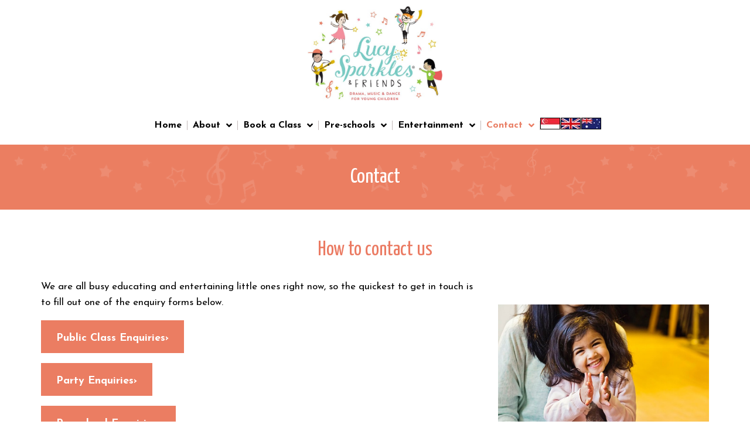

--- FILE ---
content_type: text/html; charset=UTF-8
request_url: https://www.lucysparkles.com.sg/contact/
body_size: 28320
content:
<!DOCTYPE html>
<html lang="en-US">
<head>
	<meta charset="UTF-8">
	<meta name="viewport" content="width=device-width, initial-scale=1.0, viewport-fit=cover" />		<meta name='robots' content='index, follow, max-image-preview:large, max-snippet:-1, max-video-preview:-1' />

	<!-- This site is optimized with the Yoast SEO plugin v22.8 - https://yoast.com/wordpress/plugins/seo/ -->
	<title>Contact Lucy Sparkles &amp; Friends</title>
	<meta name="description" content="Contact Lucy Sparkles &amp; Friends about dance, music, musicianship and drama classes, or about our unique birthday parties, and our classes for nurseries and children&#039;s centres." />
	<link rel="canonical" href="https://www.lucysparkles.com.sg/contact/" />
	<meta property="og:locale" content="en_US" />
	<meta property="og:type" content="article" />
	<meta property="og:title" content="Contact Lucy Sparkles &amp; Friends" />
	<meta property="og:description" content="Contact Lucy Sparkles &amp; Friends about dance, music, musicianship and drama classes, or about our unique birthday parties, and our classes for nurseries and children&#039;s centres." />
	<meta property="og:url" content="https://www.lucysparkles.com.sg/contact/" />
	<meta property="og:site_name" content="Lucy Sparkles &amp; Friends SG" />
	<meta property="article:modified_time" content="2024-05-31T14:40:56+00:00" />
	<meta property="og:image" content="http://www.lucysparkles.com.sg/wp-content/uploads/Lucy-Sparkles-034.jpg" />
	<meta name="twitter:label1" content="Est. reading time" />
	<meta name="twitter:data1" content="1 minute" />
	<script type="application/ld+json" class="yoast-schema-graph">{"@context":"https://schema.org","@graph":[{"@type":"WebPage","@id":"https://www.lucysparkles.com.sg/contact/","url":"https://www.lucysparkles.com.sg/contact/","name":"Contact Lucy Sparkles & Friends","isPartOf":{"@id":"https://www.lucysparkles.com.sg/#website"},"primaryImageOfPage":{"@id":"https://www.lucysparkles.com.sg/contact/#primaryimage"},"image":{"@id":"https://www.lucysparkles.com.sg/contact/#primaryimage"},"thumbnailUrl":"http://www.lucysparkles.com.sg/wp-content/uploads/Lucy-Sparkles-034.jpg","datePublished":"2015-04-20T11:35:06+00:00","dateModified":"2024-05-31T14:40:56+00:00","description":"Contact Lucy Sparkles & Friends about dance, music, musicianship and drama classes, or about our unique birthday parties, and our classes for nurseries and children's centres.","breadcrumb":{"@id":"https://www.lucysparkles.com.sg/contact/#breadcrumb"},"inLanguage":"en-US","potentialAction":[{"@type":"ReadAction","target":["https://www.lucysparkles.com.sg/contact/"]}]},{"@type":"ImageObject","inLanguage":"en-US","@id":"https://www.lucysparkles.com.sg/contact/#primaryimage","url":"http://www.lucysparkles.com.sg/wp-content/uploads/Lucy-Sparkles-034.jpg","contentUrl":"http://www.lucysparkles.com.sg/wp-content/uploads/Lucy-Sparkles-034.jpg"},{"@type":"BreadcrumbList","@id":"https://www.lucysparkles.com.sg/contact/#breadcrumb","itemListElement":[{"@type":"ListItem","position":1,"name":"Home","item":"https://www.lucysparkles.com.sg/"},{"@type":"ListItem","position":2,"name":"Contact"}]},{"@type":"WebSite","@id":"https://www.lucysparkles.com.sg/#website","url":"https://www.lucysparkles.com.sg/","name":"Lucy Sparkles &amp; Friends SG","description":"Outstanding drama, music and dance classes and parties for young children living in Greater London, Surrey and Essex.","potentialAction":[{"@type":"SearchAction","target":{"@type":"EntryPoint","urlTemplate":"https://www.lucysparkles.com.sg/?s={search_term_string}"},"query-input":"required name=search_term_string"}],"inLanguage":"en-US"}]}</script>
	<!-- / Yoast SEO plugin. -->


<link rel='dns-prefetch' href='//fonts.googleapis.com' />
<link rel="alternate" type="application/rss+xml" title="Lucy Sparkles &amp; Friends SG &raquo; Feed" href="https://www.lucysparkles.com.sg/feed/" />
<link rel="alternate" type="application/rss+xml" title="Lucy Sparkles &amp; Friends SG &raquo; Comments Feed" href="https://www.lucysparkles.com.sg/comments/feed/" />
<link rel="alternate" type="application/rss+xml" title="Lucy Sparkles &amp; Friends SG &raquo; Contact Comments Feed" href="https://www.lucysparkles.com.sg/contact/feed/" />
		<!-- This site uses the Google Analytics by MonsterInsights plugin v8.27.0 - Using Analytics tracking - https://www.monsterinsights.com/ -->
							<script src="//www.googletagmanager.com/gtag/js?id=G-S71H3JW24Q"  data-cfasync="false" data-wpfc-render="false" type="text/javascript" async></script>
			<script data-cfasync="false" data-wpfc-render="false" type="text/javascript">
				var mi_version = '8.27.0';
				var mi_track_user = true;
				var mi_no_track_reason = '';
								var MonsterInsightsDefaultLocations = {"page_location":"https:\/\/www.lucysparkles.com.sg\/contact\/"};
				if ( typeof MonsterInsightsPrivacyGuardFilter === 'function' ) {
					var MonsterInsightsLocations = (typeof MonsterInsightsExcludeQuery === 'object') ? MonsterInsightsPrivacyGuardFilter( MonsterInsightsExcludeQuery ) : MonsterInsightsPrivacyGuardFilter( MonsterInsightsDefaultLocations );
				} else {
					var MonsterInsightsLocations = (typeof MonsterInsightsExcludeQuery === 'object') ? MonsterInsightsExcludeQuery : MonsterInsightsDefaultLocations;
				}

								var disableStrs = [
										'ga-disable-G-S71H3JW24Q',
									];

				/* Function to detect opted out users */
				function __gtagTrackerIsOptedOut() {
					for (var index = 0; index < disableStrs.length; index++) {
						if (document.cookie.indexOf(disableStrs[index] + '=true') > -1) {
							return true;
						}
					}

					return false;
				}

				/* Disable tracking if the opt-out cookie exists. */
				if (__gtagTrackerIsOptedOut()) {
					for (var index = 0; index < disableStrs.length; index++) {
						window[disableStrs[index]] = true;
					}
				}

				/* Opt-out function */
				function __gtagTrackerOptout() {
					for (var index = 0; index < disableStrs.length; index++) {
						document.cookie = disableStrs[index] + '=true; expires=Thu, 31 Dec 2099 23:59:59 UTC; path=/';
						window[disableStrs[index]] = true;
					}
				}

				if ('undefined' === typeof gaOptout) {
					function gaOptout() {
						__gtagTrackerOptout();
					}
				}
								window.dataLayer = window.dataLayer || [];

				window.MonsterInsightsDualTracker = {
					helpers: {},
					trackers: {},
				};
				if (mi_track_user) {
					function __gtagDataLayer() {
						dataLayer.push(arguments);
					}

					function __gtagTracker(type, name, parameters) {
						if (!parameters) {
							parameters = {};
						}

						if (parameters.send_to) {
							__gtagDataLayer.apply(null, arguments);
							return;
						}

						if (type === 'event') {
														parameters.send_to = monsterinsights_frontend.v4_id;
							var hookName = name;
							if (typeof parameters['event_category'] !== 'undefined') {
								hookName = parameters['event_category'] + ':' + name;
							}

							if (typeof MonsterInsightsDualTracker.trackers[hookName] !== 'undefined') {
								MonsterInsightsDualTracker.trackers[hookName](parameters);
							} else {
								__gtagDataLayer('event', name, parameters);
							}
							
						} else {
							__gtagDataLayer.apply(null, arguments);
						}
					}

					__gtagTracker('js', new Date());
					__gtagTracker('set', {
						'developer_id.dZGIzZG': true,
											});
					if ( MonsterInsightsLocations.page_location ) {
						__gtagTracker('set', MonsterInsightsLocations);
					}
										__gtagTracker('config', 'G-S71H3JW24Q', {"forceSSL":"true"} );
															window.gtag = __gtagTracker;										(function () {
						/* https://developers.google.com/analytics/devguides/collection/analyticsjs/ */
						/* ga and __gaTracker compatibility shim. */
						var noopfn = function () {
							return null;
						};
						var newtracker = function () {
							return new Tracker();
						};
						var Tracker = function () {
							return null;
						};
						var p = Tracker.prototype;
						p.get = noopfn;
						p.set = noopfn;
						p.send = function () {
							var args = Array.prototype.slice.call(arguments);
							args.unshift('send');
							__gaTracker.apply(null, args);
						};
						var __gaTracker = function () {
							var len = arguments.length;
							if (len === 0) {
								return;
							}
							var f = arguments[len - 1];
							if (typeof f !== 'object' || f === null || typeof f.hitCallback !== 'function') {
								if ('send' === arguments[0]) {
									var hitConverted, hitObject = false, action;
									if ('event' === arguments[1]) {
										if ('undefined' !== typeof arguments[3]) {
											hitObject = {
												'eventAction': arguments[3],
												'eventCategory': arguments[2],
												'eventLabel': arguments[4],
												'value': arguments[5] ? arguments[5] : 1,
											}
										}
									}
									if ('pageview' === arguments[1]) {
										if ('undefined' !== typeof arguments[2]) {
											hitObject = {
												'eventAction': 'page_view',
												'page_path': arguments[2],
											}
										}
									}
									if (typeof arguments[2] === 'object') {
										hitObject = arguments[2];
									}
									if (typeof arguments[5] === 'object') {
										Object.assign(hitObject, arguments[5]);
									}
									if ('undefined' !== typeof arguments[1].hitType) {
										hitObject = arguments[1];
										if ('pageview' === hitObject.hitType) {
											hitObject.eventAction = 'page_view';
										}
									}
									if (hitObject) {
										action = 'timing' === arguments[1].hitType ? 'timing_complete' : hitObject.eventAction;
										hitConverted = mapArgs(hitObject);
										__gtagTracker('event', action, hitConverted);
									}
								}
								return;
							}

							function mapArgs(args) {
								var arg, hit = {};
								var gaMap = {
									'eventCategory': 'event_category',
									'eventAction': 'event_action',
									'eventLabel': 'event_label',
									'eventValue': 'event_value',
									'nonInteraction': 'non_interaction',
									'timingCategory': 'event_category',
									'timingVar': 'name',
									'timingValue': 'value',
									'timingLabel': 'event_label',
									'page': 'page_path',
									'location': 'page_location',
									'title': 'page_title',
									'referrer' : 'page_referrer',
								};
								for (arg in args) {
																		if (!(!args.hasOwnProperty(arg) || !gaMap.hasOwnProperty(arg))) {
										hit[gaMap[arg]] = args[arg];
									} else {
										hit[arg] = args[arg];
									}
								}
								return hit;
							}

							try {
								f.hitCallback();
							} catch (ex) {
							}
						};
						__gaTracker.create = newtracker;
						__gaTracker.getByName = newtracker;
						__gaTracker.getAll = function () {
							return [];
						};
						__gaTracker.remove = noopfn;
						__gaTracker.loaded = true;
						window['__gaTracker'] = __gaTracker;
					})();
									} else {
										console.log("");
					(function () {
						function __gtagTracker() {
							return null;
						}

						window['__gtagTracker'] = __gtagTracker;
						window['gtag'] = __gtagTracker;
					})();
									}
			</script>
				<!-- / Google Analytics by MonsterInsights -->
		<script type="text/javascript">
/* <![CDATA[ */
window._wpemojiSettings = {"baseUrl":"https:\/\/s.w.org\/images\/core\/emoji\/15.0.3\/72x72\/","ext":".png","svgUrl":"https:\/\/s.w.org\/images\/core\/emoji\/15.0.3\/svg\/","svgExt":".svg","source":{"concatemoji":"https:\/\/www.lucysparkles.com.sg\/wp-includes\/js\/wp-emoji-release.min.js?ver=6.5.7"}};
/*! This file is auto-generated */
!function(i,n){var o,s,e;function c(e){try{var t={supportTests:e,timestamp:(new Date).valueOf()};sessionStorage.setItem(o,JSON.stringify(t))}catch(e){}}function p(e,t,n){e.clearRect(0,0,e.canvas.width,e.canvas.height),e.fillText(t,0,0);var t=new Uint32Array(e.getImageData(0,0,e.canvas.width,e.canvas.height).data),r=(e.clearRect(0,0,e.canvas.width,e.canvas.height),e.fillText(n,0,0),new Uint32Array(e.getImageData(0,0,e.canvas.width,e.canvas.height).data));return t.every(function(e,t){return e===r[t]})}function u(e,t,n){switch(t){case"flag":return n(e,"\ud83c\udff3\ufe0f\u200d\u26a7\ufe0f","\ud83c\udff3\ufe0f\u200b\u26a7\ufe0f")?!1:!n(e,"\ud83c\uddfa\ud83c\uddf3","\ud83c\uddfa\u200b\ud83c\uddf3")&&!n(e,"\ud83c\udff4\udb40\udc67\udb40\udc62\udb40\udc65\udb40\udc6e\udb40\udc67\udb40\udc7f","\ud83c\udff4\u200b\udb40\udc67\u200b\udb40\udc62\u200b\udb40\udc65\u200b\udb40\udc6e\u200b\udb40\udc67\u200b\udb40\udc7f");case"emoji":return!n(e,"\ud83d\udc26\u200d\u2b1b","\ud83d\udc26\u200b\u2b1b")}return!1}function f(e,t,n){var r="undefined"!=typeof WorkerGlobalScope&&self instanceof WorkerGlobalScope?new OffscreenCanvas(300,150):i.createElement("canvas"),a=r.getContext("2d",{willReadFrequently:!0}),o=(a.textBaseline="top",a.font="600 32px Arial",{});return e.forEach(function(e){o[e]=t(a,e,n)}),o}function t(e){var t=i.createElement("script");t.src=e,t.defer=!0,i.head.appendChild(t)}"undefined"!=typeof Promise&&(o="wpEmojiSettingsSupports",s=["flag","emoji"],n.supports={everything:!0,everythingExceptFlag:!0},e=new Promise(function(e){i.addEventListener("DOMContentLoaded",e,{once:!0})}),new Promise(function(t){var n=function(){try{var e=JSON.parse(sessionStorage.getItem(o));if("object"==typeof e&&"number"==typeof e.timestamp&&(new Date).valueOf()<e.timestamp+604800&&"object"==typeof e.supportTests)return e.supportTests}catch(e){}return null}();if(!n){if("undefined"!=typeof Worker&&"undefined"!=typeof OffscreenCanvas&&"undefined"!=typeof URL&&URL.createObjectURL&&"undefined"!=typeof Blob)try{var e="postMessage("+f.toString()+"("+[JSON.stringify(s),u.toString(),p.toString()].join(",")+"));",r=new Blob([e],{type:"text/javascript"}),a=new Worker(URL.createObjectURL(r),{name:"wpTestEmojiSupports"});return void(a.onmessage=function(e){c(n=e.data),a.terminate(),t(n)})}catch(e){}c(n=f(s,u,p))}t(n)}).then(function(e){for(var t in e)n.supports[t]=e[t],n.supports.everything=n.supports.everything&&n.supports[t],"flag"!==t&&(n.supports.everythingExceptFlag=n.supports.everythingExceptFlag&&n.supports[t]);n.supports.everythingExceptFlag=n.supports.everythingExceptFlag&&!n.supports.flag,n.DOMReady=!1,n.readyCallback=function(){n.DOMReady=!0}}).then(function(){return e}).then(function(){var e;n.supports.everything||(n.readyCallback(),(e=n.source||{}).concatemoji?t(e.concatemoji):e.wpemoji&&e.twemoji&&(t(e.twemoji),t(e.wpemoji)))}))}((window,document),window._wpemojiSettings);
/* ]]> */
</script>
<link rel='stylesheet' id='creativ_shortcodes-css' href='https://www.lucysparkles.com.sg/wp-content/plugins/creativ-shortcodes//includes/shortcodes.css?ver=6.5.7' type='text/css' media='all' />
<link rel='stylesheet' id='creativ_shortcodes_fontawesome-css' href='https://www.lucysparkles.com.sg/wp-content/plugins/creativ-shortcodes//fonts/fontawesome/css/font-awesome.min.css?ver=6.5.7' type='text/css' media='all' />
<link rel='stylesheet' id='creativ_shortcodes_fontello-css' href='https://www.lucysparkles.com.sg/wp-content/plugins/creativ-shortcodes//fonts/fontello/css/fontello.css?ver=6.5.7' type='text/css' media='all' />
<link rel='stylesheet' id='hfe-widgets-style-css' href='https://www.lucysparkles.com.sg/wp-content/plugins/header-footer-elementor/inc/widgets-css/frontend.css?ver=1.6.35' type='text/css' media='all' />
<style id='wp-emoji-styles-inline-css' type='text/css'>

	img.wp-smiley, img.emoji {
		display: inline !important;
		border: none !important;
		box-shadow: none !important;
		height: 1em !important;
		width: 1em !important;
		margin: 0 0.07em !important;
		vertical-align: -0.1em !important;
		background: none !important;
		padding: 0 !important;
	}
</style>
<link rel='stylesheet' id='svg-flags-core-css-css' href='https://www.lucysparkles.com.sg/wp-content/plugins/svg-flags-lite/assets/flag-icon-css/css/flag-icon.min.css?ver=1665382314' type='text/css' media='all' />
<link rel='stylesheet' id='svg-flags-block-css-css' href='https://www.lucysparkles.com.sg/wp-content/plugins/svg-flags-lite/assets/css/block.styles.css?ver=https://www.lucysparkles.com.sg/wp-content/plugins/svg-flags-lite/assets/css/block.styles.css' type='text/css' media='all' />
<link rel='stylesheet' id='contact-form-7-css' href='https://www.lucysparkles.com.sg/wp-content/plugins/contact-form-7/includes/css/styles.css?ver=5.9.5' type='text/css' media='all' />
<link rel='stylesheet' id='svg-flags-plugin-css-css' href='https://www.lucysparkles.com.sg/wp-content/plugins/svg-flags-lite/assets/css/frontend.css?ver=1665382314' type='text/css' media='all' />
<link rel='stylesheet' id='hfe-style-css' href='https://www.lucysparkles.com.sg/wp-content/plugins/header-footer-elementor/assets/css/header-footer-elementor.css?ver=1.6.35' type='text/css' media='all' />
<link rel='stylesheet' id='elementor-icons-css' href='https://www.lucysparkles.com.sg/wp-content/plugins/elementor/assets/lib/eicons/css/elementor-icons.min.css?ver=5.31.0' type='text/css' media='all' />
<link rel='stylesheet' id='elementor-frontend-css' href='https://www.lucysparkles.com.sg/wp-content/plugins/elementor/assets/css/frontend.min.css?ver=3.24.7' type='text/css' media='all' />
<link rel='stylesheet' id='swiper-css' href='https://www.lucysparkles.com.sg/wp-content/plugins/elementor/assets/lib/swiper/v8/css/swiper.min.css?ver=8.4.5' type='text/css' media='all' />
<link rel='stylesheet' id='e-swiper-css' href='https://www.lucysparkles.com.sg/wp-content/plugins/elementor/assets/css/conditionals/e-swiper.min.css?ver=3.24.7' type='text/css' media='all' />
<link rel='stylesheet' id='elementor-post-9555-css' href='https://www.lucysparkles.com.sg/wp-content/uploads/elementor/css/post-9555.css?ver=1729775705' type='text/css' media='all' />
<link rel='stylesheet' id='elementor-pro-css' href='https://www.lucysparkles.com.sg/wp-content/plugins/elementor-pro/assets/css/frontend.min.css?ver=3.10.2' type='text/css' media='all' />
<link rel='stylesheet' id='elementor-global-css' href='https://www.lucysparkles.com.sg/wp-content/uploads/elementor/css/global.css?ver=1729775705' type='text/css' media='all' />
<link rel='stylesheet' id='font-awesome-css' href='https://www.lucysparkles.com.sg/wp-content/plugins/elementor/assets/lib/font-awesome/css/font-awesome.min.css?ver=4.7.0' type='text/css' media='all' />
<link rel='stylesheet' id='elementor-post-9909-css' href='https://www.lucysparkles.com.sg/wp-content/uploads/elementor/css/post-9909.css?ver=1729775705' type='text/css' media='all' />
<link rel='stylesheet' id='elementor-post-10430-css' href='https://www.lucysparkles.com.sg/wp-content/uploads/elementor/css/post-10430.css?ver=1729775705' type='text/css' media='all' />
<link rel='stylesheet' id='tablepress-default-css' href='https://www.lucysparkles.com.sg/wp-content/plugins/tablepress/css/build/default.css?ver=2.3.1' type='text/css' media='all' />
<link rel='stylesheet' id='ot-google-font-yanone_kaffeesatz-css' href='https://fonts.googleapis.com/css?family=Yanone+Kaffeesatz&#038;ver=6.5.7' type='text/css' media='all' />
<link rel='stylesheet' id='ot-google-font-josefin_sans-css' href='https://fonts.googleapis.com/css?family=Josefin+Sans&#038;ver=6.5.7' type='text/css' media='all' />
<link rel='stylesheet' id='eael-general-css' href='https://www.lucysparkles.com.sg/wp-content/plugins/essential-addons-for-elementor-lite/assets/front-end/css/view/general.min.css?ver=5.9.22' type='text/css' media='all' />
<link rel='stylesheet' id='bootstrap-css' href='https://www.lucysparkles.com.sg/wp-content/themes/magicreche/css/bootstrap.min.css?ver=6.5.7' type='text/css' media='all' />
<link rel='stylesheet' id='fancybox-css' href='https://www.lucysparkles.com.sg/wp-content/themes/magicreche/css/jquery.fancybox.css?ver=6.5.7' type='text/css' media='all' />
<link rel='stylesheet' id='style-css' href='https://www.lucysparkles.com.sg/wp-content/themes/magicreche-child/style.css?ver=6.5.7' type='text/css' media='all' />
<link rel='stylesheet' id='ot-dynamic-custom_css-css' href='https://www.lucysparkles.com.sg/wp-content/themes/magicreche-child/dynamic.css?ver=2.5.4' type='text/css' media='all' />
<link rel='stylesheet' id='google-fonts-1-css' href='https://fonts.googleapis.com/css?family=Roboto%3A100%2C100italic%2C200%2C200italic%2C300%2C300italic%2C400%2C400italic%2C500%2C500italic%2C600%2C600italic%2C700%2C700italic%2C800%2C800italic%2C900%2C900italic%7CRoboto+Slab%3A100%2C100italic%2C200%2C200italic%2C300%2C300italic%2C400%2C400italic%2C500%2C500italic%2C600%2C600italic%2C700%2C700italic%2C800%2C800italic%2C900%2C900italic%7CJosefin+Sans%3A100%2C100italic%2C200%2C200italic%2C300%2C300italic%2C400%2C400italic%2C500%2C500italic%2C600%2C600italic%2C700%2C700italic%2C800%2C800italic%2C900%2C900italic&#038;display=auto&#038;ver=6.5.7' type='text/css' media='all' />
<link rel='stylesheet' id='elementor-icons-shared-0-css' href='https://www.lucysparkles.com.sg/wp-content/plugins/elementor/assets/lib/font-awesome/css/fontawesome.min.css?ver=5.15.3' type='text/css' media='all' />
<link rel='stylesheet' id='elementor-icons-fa-solid-css' href='https://www.lucysparkles.com.sg/wp-content/plugins/elementor/assets/lib/font-awesome/css/solid.min.css?ver=5.15.3' type='text/css' media='all' />
<link rel='stylesheet' id='elementor-icons-fa-brands-css' href='https://www.lucysparkles.com.sg/wp-content/plugins/elementor/assets/lib/font-awesome/css/brands.min.css?ver=5.15.3' type='text/css' media='all' />
<link rel="preconnect" href="https://fonts.gstatic.com/" crossorigin><script type="text/javascript" src="https://www.lucysparkles.com.sg/wp-includes/js/jquery/jquery.min.js?ver=3.7.1" id="jquery-core-js"></script>
<script type="text/javascript" src="https://www.lucysparkles.com.sg/wp-includes/js/jquery/jquery-migrate.min.js?ver=3.4.1" id="jquery-migrate-js"></script>
<script type="text/javascript" src="https://www.lucysparkles.com.sg/wp-content/plugins/creativ-shortcodes//includes/shortcodes.js?ver=6.5.7" id="creativ_shortcodes_js-js"></script>
<script type="text/javascript" src="https://www.lucysparkles.com.sg/wp-content/plugins/google-analytics-for-wordpress/assets/js/frontend-gtag.min.js?ver=8.27.0" id="monsterinsights-frontend-script-js"></script>
<script data-cfasync="false" data-wpfc-render="false" type="text/javascript" id='monsterinsights-frontend-script-js-extra'>/* <![CDATA[ */
var monsterinsights_frontend = {"js_events_tracking":"true","download_extensions":"doc,pdf,ppt,zip,xls,docx,pptx,xlsx","inbound_paths":"[]","home_url":"https:\/\/www.lucysparkles.com.sg","hash_tracking":"false","v4_id":"G-S71H3JW24Q"};/* ]]> */
</script>
<script type="text/javascript" src="https://www.lucysparkles.com.sg/wp-content/themes/magicreche/js/modernizr.custom.97074.js?ver=1.0" id="modernizr-js"></script>
<script type="text/javascript" src="https://www.lucysparkles.com.sg/wp-content/plugins/cornerstone/js/lib.core.js?ver=0.8.1" id="cnr_core-js"></script>
<link rel="https://api.w.org/" href="https://www.lucysparkles.com.sg/wp-json/" /><link rel="alternate" type="application/json" href="https://www.lucysparkles.com.sg/wp-json/wp/v2/pages/45" /><link rel="EditURI" type="application/rsd+xml" title="RSD" href="https://www.lucysparkles.com.sg/xmlrpc.php?rsd" />
<link rel='shortlink' href='https://www.lucysparkles.com.sg/?p=45' />
<link rel="alternate" type="application/json+oembed" href="https://www.lucysparkles.com.sg/wp-json/oembed/1.0/embed?url=https%3A%2F%2Fwww.lucysparkles.com.sg%2Fcontact%2F" />
<link rel="alternate" type="text/xml+oembed" href="https://www.lucysparkles.com.sg/wp-json/oembed/1.0/embed?url=https%3A%2F%2Fwww.lucysparkles.com.sg%2Fcontact%2F&#038;format=xml" />

<!-- WP eStore Extra Shortcodes v4.9.9 - http://www.tipsandtricks-hq.com/?p=1059 -->
<link type="text/css" rel="stylesheet" href="https://www.lucysparkles.com.sg/wp-content/plugins/eStore-extra-shortcodes/eStore_extra_shortcode_css.css?ver=4.9.9" />
<meta name="generator" content="Elementor 3.24.7; features: additional_custom_breakpoints; settings: css_print_method-external, google_font-enabled, font_display-auto">
<script type="text/javascript">/* <![CDATA[ */(function($){if ( CNR ) $.extend(CNR, {"context":["public","user_guest"]});})(jQuery);/* ]]> */</script>
			<style>
				.e-con.e-parent:nth-of-type(n+4):not(.e-lazyloaded):not(.e-no-lazyload),
				.e-con.e-parent:nth-of-type(n+4):not(.e-lazyloaded):not(.e-no-lazyload) * {
					background-image: none !important;
				}
				@media screen and (max-height: 1024px) {
					.e-con.e-parent:nth-of-type(n+3):not(.e-lazyloaded):not(.e-no-lazyload),
					.e-con.e-parent:nth-of-type(n+3):not(.e-lazyloaded):not(.e-no-lazyload) * {
						background-image: none !important;
					}
				}
				@media screen and (max-height: 640px) {
					.e-con.e-parent:nth-of-type(n+2):not(.e-lazyloaded):not(.e-no-lazyload),
					.e-con.e-parent:nth-of-type(n+2):not(.e-lazyloaded):not(.e-no-lazyload) * {
						background-image: none !important;
					}
				}
			</style>
			<link rel="icon" href="https://www.lucysparkles.com.sg/wp-content/uploads/favicon-72.png" sizes="32x32" />
<link rel="icon" href="https://www.lucysparkles.com.sg/wp-content/uploads/favicon-72.png" sizes="192x192" />
<link rel="apple-touch-icon" href="https://www.lucysparkles.com.sg/wp-content/uploads/favicon-72.png" />
<meta name="msapplication-TileImage" content="https://www.lucysparkles.com.sg/wp-content/uploads/favicon-72.png" />
		<style type="text/css" id="wp-custom-css">
			/*
Welcome to Custom CSS!

To learn how this works, see http://wp.me/PEmnE-Bt
*/
.btn {
	padding-left:25px;
	padding-right:25px;
	padding-top:15px;
	padding-bottom:10px;
	font-size:17px;
}



.elementor-nav-menu--dropdown{
	clear:both;
	background-image: url('') !important;
    background-repeat: repeat-x;
    background-position: center center;
}
.elementor-nav-menu>li ul li:hover {
clear:both;
	background-image: url('https://www.lucysparkles.com.sg/wp-content/uploads/sparkle.png');
    background-repeat: repeat-x;
    background-position: center center;
}

.superslides{
	height:706px !important;
}
.btn-default{
	font-size:18px
}
.stick-to-bottom{
	position:relative;
}
tint{
	z-index:9 !important;
	display:block;
}
.slides-container{
	display: block !important;
    margin: 0px;
    padding: 0px;
    list-style: none;
    position: relative;
    height: 100%;
    opacity: 1 !important;
    transition-property: all;
    transition-duration: 0s;
    transition-timing-function: ease;
}
.welcome {
    top: 30% !important;
	min-height: 418.5px;

}
iframe{
	width:100%;
min-height:250px;
}
.welcome2 {
    top: 40% !important;

}


visible-mobile, .supermenu__mobile {
	display: none;
}

.review-item blockquote p {

    font-size: 20px;
    font-weight: 400;
 
}
.img-circle img{
	width:75px;
	height:75px;
}
.menu-item-10416 a {display:block; height:20px; width:34px; padding:0px; margin-left:6px; outline:none; text-indent:-9999px;
background-image:url('https://www.lucysparkles.com.sg/wp-content/uploads/flags/flag-sg.jpg') !important; background-position:0 0;
	background-repeat:no-repeat;
	margin-top:10px;
}
.menu-item-10417 a {display:block; height:20px; width:34px; padding:0px; margin-left:6px; outline:none; text-indent:-9999px;
background-image:url('https://www.lucysparkles.com.sg/wp-content/uploads/italian.png') !important; background-position:0 0;
	background-repeat:no-repeat;
	margin-top:10px;
	
}
.owl-carousel .owl-wrapper{
	margin-left:-10px;
}

.elementor-widget-tabs.elementor-tabs-view-horizontal .elementor-tab-desktop-title.elementor-active{
	clear:both;
	border-bottom-style:solid !important;
}
 .elementor-element.elementor-element-d9a80de .elementor-tab-title{
	border:1px solid #ddd;
	
}

.menu-item-10415 a {
display:block; height:20px; width:34px; padding:0px; margin-left:6px; outline:none; text-indent:-9999px;
background-image:url('https://www.lucysparkles.com.sg/wp-content/uploads/flags/flag-au.jpg') !important; background-position:0 0;
	background-repeat:no-repeat;
	margin-top:10px;
}

.menu-item-10444 a {
display:block; 
height:20px; 
width:34px; padding:0px; 
	margin-top:10px;
margin-left:6px; 
	border:none;
outline:none; 
text-indent:-9999px;
background-image:url('https://www.lucysparkles.com.sg/wp-content/uploads/flags/flag-uk.jpg') !important; background-position:0 0;
	background-repeat:no-repeat;
}

body .creativ-shortcode-toggle h3.creativ-shortcode-toggle-heading {
	font-family: 'Josefin Sans';
}

.elementor-widget-tabs .elementor-tab-content {
	color: #000;
}
.elementor-widget-text-editor {
	color: #000;
}

@media (max-width: 400px) 
{
.review-item blockquote {    padding: 30px 30px !important;}
}
		</style>
		</head>
<body class="page-template-default page page-id-45 page-parent ehf-template-magicreche ehf-stylesheet-magicreche-child elementor-default elementor-kit-9555">
		<div data-elementor-type="header" data-elementor-id="9909" class="elementor elementor-9909 elementor-location-header">
					<div class="elementor-section-wrap">
								<section class="elementor-section elementor-top-section elementor-element elementor-element-f126ac4 elementor-section-full_width elementor-section-height-default elementor-section-height-default" data-id="f126ac4" data-element_type="section">
						<div class="elementor-container elementor-column-gap-default">
					<div class="elementor-column elementor-col-100 elementor-top-column elementor-element elementor-element-c36ef35" data-id="c36ef35" data-element_type="column">
			<div class="elementor-widget-wrap elementor-element-populated">
						<div class="elementor-element elementor-element-c2e8b7e elementor-widget elementor-widget-image" data-id="c2e8b7e" data-element_type="widget" data-widget_type="image.default">
				<div class="elementor-widget-container">
													<img src="https://www.lucysparkles.com.sg/wp-content/uploads/logo-400h-1.jpg" title="Lucy Sparkles and Friends | Dance, Drama, Music Classes | Kids Parties" alt="" loading="lazy" />													</div>
				</div>
				<div class="elementor-element elementor-element-403c089 elementor-nav-menu__align-center elementor-nav-menu--stretch elementor-nav-menu--dropdown-tablet elementor-nav-menu__text-align-aside elementor-nav-menu--toggle elementor-nav-menu--burger elementor-widget elementor-widget-nav-menu" data-id="403c089" data-element_type="widget" data-settings="{&quot;submenu_icon&quot;:{&quot;value&quot;:&quot;&lt;i class=\&quot;fas fa-angle-down\&quot;&gt;&lt;\/i&gt;&quot;,&quot;library&quot;:&quot;fa-solid&quot;},&quot;full_width&quot;:&quot;stretch&quot;,&quot;layout&quot;:&quot;horizontal&quot;,&quot;toggle&quot;:&quot;burger&quot;}" data-widget_type="nav-menu.default">
				<div class="elementor-widget-container">
						<nav migration_allowed="1" migrated="0" class="elementor-nav-menu--main elementor-nav-menu__container elementor-nav-menu--layout-horizontal e--pointer-underline e--animation-fade">
				<ul id="menu-1-403c089" class="elementor-nav-menu"><li class="menu-item menu-item-type-post_type menu-item-object-page menu-item-home menu-item-10377"><a href="https://www.lucysparkles.com.sg/" class="elementor-item">Home</a></li>
<li class="menu-item menu-item-type-custom menu-item-object-custom menu-item-has-children menu-item-10407"><a href="#" class="elementor-item elementor-item-anchor">About</a>
<ul class="sub-menu elementor-nav-menu--dropdown">
	<li class="menu-item menu-item-type-post_type menu-item-object-page menu-item-10409"><a href="https://www.lucysparkles.com.sg/our-story/" class="elementor-sub-item">Our Story</a></li>
	<li class="menu-item menu-item-type-custom menu-item-object-custom menu-item-has-children menu-item-10378"><a href="#" class="elementor-sub-item elementor-item-anchor">Classes &#038; Camps</a>
	<ul class="sub-menu elementor-nav-menu--dropdown">
		<li class="menu-item menu-item-type-post_type menu-item-object-page menu-item-10381"><a href="https://www.lucysparkles.com.sg/music-classes/" class="elementor-sub-item">Music</a></li>
		<li class="menu-item menu-item-type-post_type menu-item-object-page menu-item-10379"><a href="https://www.lucysparkles.com.sg/dance/" class="elementor-sub-item">Dance</a></li>
		<li class="menu-item menu-item-type-post_type menu-item-object-page menu-item-10380"><a href="https://www.lucysparkles.com.sg/drama/" class="elementor-sub-item">Drama</a></li>
		<li class="menu-item menu-item-type-post_type menu-item-object-page menu-item-11217"><a href="https://www.lucysparkles.com.sg/singing-and-musicianship/" class="elementor-sub-item">The Sparkles Singing Academy</a></li>
		<li class="menu-item menu-item-type-post_type menu-item-object-page menu-item-10382"><a href="https://www.lucysparkles.com.sg/ukulele-and-musicianship/" class="elementor-sub-item">Ukulele &#038; Musicianship</a></li>
		<li class="menu-item menu-item-type-post_type menu-item-object-page menu-item-10383"><a href="https://www.lucysparkles.com.sg/camps/" class="elementor-sub-item">Camps</a></li>
	</ul>
</li>
	<li class="menu-item menu-item-type-post_type menu-item-object-page menu-item-10412"><a href="https://www.lucysparkles.com.sg/the-sparkles-team/" class="elementor-sub-item">The Sparkles Team</a></li>
	<li class="menu-item menu-item-type-custom menu-item-object-custom menu-item-has-children menu-item-10398"><a href="#" class="elementor-sub-item elementor-item-anchor">Media</a>
	<ul class="sub-menu elementor-nav-menu--dropdown">
		<li class="menu-item menu-item-type-post_type menu-item-object-page menu-item-10399"><a href="https://www.lucysparkles.com.sg/photos/" class="elementor-sub-item">Photos</a></li>
		<li class="menu-item menu-item-type-post_type menu-item-object-page menu-item-10400"><a href="https://www.lucysparkles.com.sg/songs/" class="elementor-sub-item">Songs</a></li>
		<li class="menu-item menu-item-type-post_type menu-item-object-page menu-item-10401"><a href="https://www.lucysparkles.com.sg/videos/" class="elementor-sub-item">Videos</a></li>
	</ul>
</li>
	<li class="menu-item menu-item-type-post_type menu-item-object-page menu-item-10411"><a href="https://www.lucysparkles.com.sg/testimonials/" class="elementor-sub-item">Testimonials</a></li>
	<li class="menu-item menu-item-type-post_type menu-item-object-page menu-item-10408"><a href="https://www.lucysparkles.com.sg/news/" class="elementor-sub-item">News</a></li>
</ul>
</li>
<li class="menu-item menu-item-type-custom menu-item-object-custom menu-item-has-children menu-item-10390"><a href="https://www.lucysparkles.com.sg/find-a-class/" class="elementor-item">Book a Class</a>
<ul class="sub-menu elementor-nav-menu--dropdown">
	<li class="menu-item menu-item-type-custom menu-item-object-custom menu-item-11725"><a href="https://www.lucysparkles.com.sg/find-a-class/tiny-sparkles-music/" class="elementor-sub-item">Tiny Sparkles Music (Newborns &#038; Sitters, from 0 months)</a></li>
	<li class="menu-item menu-item-type-custom menu-item-object-custom menu-item-11726"><a href="https://www.lucysparkles.com.sg/find-a-class/baby-sparkles-music/" class="elementor-sub-item">Baby Sparkles Music (Crawlers &#038; Walkers, up to 18 months)</a></li>
	<li class="menu-item menu-item-type-custom menu-item-object-custom menu-item-11727"><a href="https://www.lucysparkles.com.sg/find-a-class/toddler-sparkles-music/" class="elementor-sub-item">Toddler Sparkles Music (18-36 months)</a></li>
	<li class="menu-item menu-item-type-custom menu-item-object-custom menu-item-11728"><a href="https://www.lucysparkles.com.sg/find-a-class/preschool-sparkles-music/" class="elementor-sub-item">Pre-school Sparkles Music (3, 4 &#038; 5 years)</a></li>
	<li class="menu-item menu-item-type-custom menu-item-object-custom menu-item-11729"><a href="https://www.lucysparkles.com.sg/find-a-class/big-school-sparkles-music/" class="elementor-sub-item">Big School Sparkles (6-10 years)</a></li>
	<li class="menu-item menu-item-type-custom menu-item-object-custom menu-item-11735"><a href="https://www.lucysparkles.com.sg/resources-for-parents/" class="elementor-sub-item">Parent Resources</a></li>
</ul>
</li>
<li class="menu-item menu-item-type-post_type menu-item-object-page menu-item-has-children menu-item-10402"><a href="https://www.lucysparkles.com.sg/preschools-and-child-care-centres/" class="elementor-item">Pre-schools</a>
<ul class="sub-menu elementor-nav-menu--dropdown">
	<li class="menu-item menu-item-type-post_type menu-item-object-page menu-item-10403"><a href="https://www.lucysparkles.com.sg/preschools-and-child-care-centres/" class="elementor-sub-item">Pre-schools and Child Care Centres</a></li>
	<li class="menu-item menu-item-type-post_type menu-item-object-page menu-item-10404"><a href="https://www.lucysparkles.com.sg/sparkles-client-resources-2/" class="elementor-sub-item">Client Login</a></li>
</ul>
</li>
<li class="menu-item menu-item-type-custom menu-item-object-custom menu-item-has-children menu-item-10384"><a href="#" class="elementor-item elementor-item-anchor">Entertainment</a>
<ul class="sub-menu elementor-nav-menu--dropdown">
	<li class="menu-item menu-item-type-post_type menu-item-object-page menu-item-10385"><a href="https://www.lucysparkles.com.sg/kids-party-entertainers/" class="elementor-sub-item">Birthday Party Entertainment</a></li>
	<li class="menu-item menu-item-type-custom menu-item-object-custom menu-item-11892"><a href="https://www.lucysparkles.com.sg/corporate-party-entertainment-kids/" class="elementor-sub-item">Corporate Party Entertainment</a></li>
	<li class="menu-item menu-item-type-post_type menu-item-object-page menu-item-10387"><a href="https://www.lucysparkles.com.sg/christmas-party-entertainment-kids/" class="elementor-sub-item">Christmas Party Entertainment</a></li>
	<li class="menu-item menu-item-type-custom menu-item-object-custom menu-item-10386"><a href="https://www.lucysparkles.com.sg/premium-character-visits/" class="elementor-sub-item">Premium Character Visits</a></li>
	<li class="menu-item menu-item-type-custom menu-item-object-custom menu-item-10388"><a href="https://www.lucysparkles.com.sg/face-painting/" class="elementor-sub-item">Face Painting</a></li>
	<li class="menu-item menu-item-type-custom menu-item-object-custom menu-item-10389"><a href="https://www.lucysparkles.com.sg/small-business-buddies/" class="elementor-sub-item">Recommended Venues and Suppliers</a></li>
</ul>
</li>
<li class="menu-item menu-item-type-post_type menu-item-object-page current-menu-item page_item page-item-45 current_page_item menu-item-has-children menu-item-10413"><a href="https://www.lucysparkles.com.sg/contact/" aria-current="page" class="elementor-item elementor-item-active">Contact</a>
<ul class="sub-menu elementor-nav-menu--dropdown">
	<li class="menu-item menu-item-type-custom menu-item-object-custom menu-item-11228"><a href="https://www.lucysparkles.com.sg/contact/class-enquiries/" class="elementor-sub-item">Public Class Enquiries</a></li>
	<li class="menu-item menu-item-type-custom menu-item-object-custom menu-item-11229"><a href="https://www.lucysparkles.com.sg/contact/preschool-enquiries/" class="elementor-sub-item">Pre-school Enquiries</a></li>
	<li class="menu-item menu-item-type-custom menu-item-object-custom menu-item-11230"><a href="https://www.lucysparkles.com.sg/contact/party-enquiries/" class="elementor-sub-item">Birthday Entertainment Enquiries</a></li>
	<li class="menu-item menu-item-type-custom menu-item-object-custom menu-item-11875"><a href="https://www.lucysparkles.com.sg/contact/corporate-entertainment-enquiry/" class="elementor-sub-item">Corporate Entertainment Enquiries</a></li>
	<li class="menu-item menu-item-type-post_type menu-item-object-page menu-item-10406"><a href="https://www.lucysparkles.com.sg/job-opportunities/" class="elementor-sub-item">Job Opportunities</a></li>
</ul>
</li>
<li class="menu-item menu-item-type-custom menu-item-object-custom menu-item-home menu-item-10416"><a target="_blank" rel="noopener" href="https://www.lucysparkles.com.sg" class="elementor-item">Singapore</a></li>
<li class="menu-item menu-item-type-custom menu-item-object-custom menu-item-10444"><a href="https://www.lucysparkles.com" class="elementor-item">UK</a></li>
<li class="menu-item menu-item-type-custom menu-item-object-custom menu-item-10415"><a target="_blank" rel="noopener" href="http://www.lucysparkles.com.au/" class="elementor-item">Australia</a></li>
</ul>			</nav>
					<div class="elementor-menu-toggle" role="button" tabindex="0" aria-label="Menu Toggle" aria-expanded="false">
			<i aria-hidden="true" role="presentation" class="elementor-menu-toggle__icon--open eicon-menu-bar"></i><i aria-hidden="true" role="presentation" class="elementor-menu-toggle__icon--close eicon-close"></i>			<span class="elementor-screen-only">Menu</span>
		</div>
					<nav class="elementor-nav-menu--dropdown elementor-nav-menu__container" aria-hidden="true">
				<ul id="menu-2-403c089" class="elementor-nav-menu"><li class="menu-item menu-item-type-post_type menu-item-object-page menu-item-home menu-item-10377"><a href="https://www.lucysparkles.com.sg/" class="elementor-item" tabindex="-1">Home</a></li>
<li class="menu-item menu-item-type-custom menu-item-object-custom menu-item-has-children menu-item-10407"><a href="#" class="elementor-item elementor-item-anchor" tabindex="-1">About</a>
<ul class="sub-menu elementor-nav-menu--dropdown">
	<li class="menu-item menu-item-type-post_type menu-item-object-page menu-item-10409"><a href="https://www.lucysparkles.com.sg/our-story/" class="elementor-sub-item" tabindex="-1">Our Story</a></li>
	<li class="menu-item menu-item-type-custom menu-item-object-custom menu-item-has-children menu-item-10378"><a href="#" class="elementor-sub-item elementor-item-anchor" tabindex="-1">Classes &#038; Camps</a>
	<ul class="sub-menu elementor-nav-menu--dropdown">
		<li class="menu-item menu-item-type-post_type menu-item-object-page menu-item-10381"><a href="https://www.lucysparkles.com.sg/music-classes/" class="elementor-sub-item" tabindex="-1">Music</a></li>
		<li class="menu-item menu-item-type-post_type menu-item-object-page menu-item-10379"><a href="https://www.lucysparkles.com.sg/dance/" class="elementor-sub-item" tabindex="-1">Dance</a></li>
		<li class="menu-item menu-item-type-post_type menu-item-object-page menu-item-10380"><a href="https://www.lucysparkles.com.sg/drama/" class="elementor-sub-item" tabindex="-1">Drama</a></li>
		<li class="menu-item menu-item-type-post_type menu-item-object-page menu-item-11217"><a href="https://www.lucysparkles.com.sg/singing-and-musicianship/" class="elementor-sub-item" tabindex="-1">The Sparkles Singing Academy</a></li>
		<li class="menu-item menu-item-type-post_type menu-item-object-page menu-item-10382"><a href="https://www.lucysparkles.com.sg/ukulele-and-musicianship/" class="elementor-sub-item" tabindex="-1">Ukulele &#038; Musicianship</a></li>
		<li class="menu-item menu-item-type-post_type menu-item-object-page menu-item-10383"><a href="https://www.lucysparkles.com.sg/camps/" class="elementor-sub-item" tabindex="-1">Camps</a></li>
	</ul>
</li>
	<li class="menu-item menu-item-type-post_type menu-item-object-page menu-item-10412"><a href="https://www.lucysparkles.com.sg/the-sparkles-team/" class="elementor-sub-item" tabindex="-1">The Sparkles Team</a></li>
	<li class="menu-item menu-item-type-custom menu-item-object-custom menu-item-has-children menu-item-10398"><a href="#" class="elementor-sub-item elementor-item-anchor" tabindex="-1">Media</a>
	<ul class="sub-menu elementor-nav-menu--dropdown">
		<li class="menu-item menu-item-type-post_type menu-item-object-page menu-item-10399"><a href="https://www.lucysparkles.com.sg/photos/" class="elementor-sub-item" tabindex="-1">Photos</a></li>
		<li class="menu-item menu-item-type-post_type menu-item-object-page menu-item-10400"><a href="https://www.lucysparkles.com.sg/songs/" class="elementor-sub-item" tabindex="-1">Songs</a></li>
		<li class="menu-item menu-item-type-post_type menu-item-object-page menu-item-10401"><a href="https://www.lucysparkles.com.sg/videos/" class="elementor-sub-item" tabindex="-1">Videos</a></li>
	</ul>
</li>
	<li class="menu-item menu-item-type-post_type menu-item-object-page menu-item-10411"><a href="https://www.lucysparkles.com.sg/testimonials/" class="elementor-sub-item" tabindex="-1">Testimonials</a></li>
	<li class="menu-item menu-item-type-post_type menu-item-object-page menu-item-10408"><a href="https://www.lucysparkles.com.sg/news/" class="elementor-sub-item" tabindex="-1">News</a></li>
</ul>
</li>
<li class="menu-item menu-item-type-custom menu-item-object-custom menu-item-has-children menu-item-10390"><a href="https://www.lucysparkles.com.sg/find-a-class/" class="elementor-item" tabindex="-1">Book a Class</a>
<ul class="sub-menu elementor-nav-menu--dropdown">
	<li class="menu-item menu-item-type-custom menu-item-object-custom menu-item-11725"><a href="https://www.lucysparkles.com.sg/find-a-class/tiny-sparkles-music/" class="elementor-sub-item" tabindex="-1">Tiny Sparkles Music (Newborns &#038; Sitters, from 0 months)</a></li>
	<li class="menu-item menu-item-type-custom menu-item-object-custom menu-item-11726"><a href="https://www.lucysparkles.com.sg/find-a-class/baby-sparkles-music/" class="elementor-sub-item" tabindex="-1">Baby Sparkles Music (Crawlers &#038; Walkers, up to 18 months)</a></li>
	<li class="menu-item menu-item-type-custom menu-item-object-custom menu-item-11727"><a href="https://www.lucysparkles.com.sg/find-a-class/toddler-sparkles-music/" class="elementor-sub-item" tabindex="-1">Toddler Sparkles Music (18-36 months)</a></li>
	<li class="menu-item menu-item-type-custom menu-item-object-custom menu-item-11728"><a href="https://www.lucysparkles.com.sg/find-a-class/preschool-sparkles-music/" class="elementor-sub-item" tabindex="-1">Pre-school Sparkles Music (3, 4 &#038; 5 years)</a></li>
	<li class="menu-item menu-item-type-custom menu-item-object-custom menu-item-11729"><a href="https://www.lucysparkles.com.sg/find-a-class/big-school-sparkles-music/" class="elementor-sub-item" tabindex="-1">Big School Sparkles (6-10 years)</a></li>
	<li class="menu-item menu-item-type-custom menu-item-object-custom menu-item-11735"><a href="https://www.lucysparkles.com.sg/resources-for-parents/" class="elementor-sub-item" tabindex="-1">Parent Resources</a></li>
</ul>
</li>
<li class="menu-item menu-item-type-post_type menu-item-object-page menu-item-has-children menu-item-10402"><a href="https://www.lucysparkles.com.sg/preschools-and-child-care-centres/" class="elementor-item" tabindex="-1">Pre-schools</a>
<ul class="sub-menu elementor-nav-menu--dropdown">
	<li class="menu-item menu-item-type-post_type menu-item-object-page menu-item-10403"><a href="https://www.lucysparkles.com.sg/preschools-and-child-care-centres/" class="elementor-sub-item" tabindex="-1">Pre-schools and Child Care Centres</a></li>
	<li class="menu-item menu-item-type-post_type menu-item-object-page menu-item-10404"><a href="https://www.lucysparkles.com.sg/sparkles-client-resources-2/" class="elementor-sub-item" tabindex="-1">Client Login</a></li>
</ul>
</li>
<li class="menu-item menu-item-type-custom menu-item-object-custom menu-item-has-children menu-item-10384"><a href="#" class="elementor-item elementor-item-anchor" tabindex="-1">Entertainment</a>
<ul class="sub-menu elementor-nav-menu--dropdown">
	<li class="menu-item menu-item-type-post_type menu-item-object-page menu-item-10385"><a href="https://www.lucysparkles.com.sg/kids-party-entertainers/" class="elementor-sub-item" tabindex="-1">Birthday Party Entertainment</a></li>
	<li class="menu-item menu-item-type-custom menu-item-object-custom menu-item-11892"><a href="https://www.lucysparkles.com.sg/corporate-party-entertainment-kids/" class="elementor-sub-item" tabindex="-1">Corporate Party Entertainment</a></li>
	<li class="menu-item menu-item-type-post_type menu-item-object-page menu-item-10387"><a href="https://www.lucysparkles.com.sg/christmas-party-entertainment-kids/" class="elementor-sub-item" tabindex="-1">Christmas Party Entertainment</a></li>
	<li class="menu-item menu-item-type-custom menu-item-object-custom menu-item-10386"><a href="https://www.lucysparkles.com.sg/premium-character-visits/" class="elementor-sub-item" tabindex="-1">Premium Character Visits</a></li>
	<li class="menu-item menu-item-type-custom menu-item-object-custom menu-item-10388"><a href="https://www.lucysparkles.com.sg/face-painting/" class="elementor-sub-item" tabindex="-1">Face Painting</a></li>
	<li class="menu-item menu-item-type-custom menu-item-object-custom menu-item-10389"><a href="https://www.lucysparkles.com.sg/small-business-buddies/" class="elementor-sub-item" tabindex="-1">Recommended Venues and Suppliers</a></li>
</ul>
</li>
<li class="menu-item menu-item-type-post_type menu-item-object-page current-menu-item page_item page-item-45 current_page_item menu-item-has-children menu-item-10413"><a href="https://www.lucysparkles.com.sg/contact/" aria-current="page" class="elementor-item elementor-item-active" tabindex="-1">Contact</a>
<ul class="sub-menu elementor-nav-menu--dropdown">
	<li class="menu-item menu-item-type-custom menu-item-object-custom menu-item-11228"><a href="https://www.lucysparkles.com.sg/contact/class-enquiries/" class="elementor-sub-item" tabindex="-1">Public Class Enquiries</a></li>
	<li class="menu-item menu-item-type-custom menu-item-object-custom menu-item-11229"><a href="https://www.lucysparkles.com.sg/contact/preschool-enquiries/" class="elementor-sub-item" tabindex="-1">Pre-school Enquiries</a></li>
	<li class="menu-item menu-item-type-custom menu-item-object-custom menu-item-11230"><a href="https://www.lucysparkles.com.sg/contact/party-enquiries/" class="elementor-sub-item" tabindex="-1">Birthday Entertainment Enquiries</a></li>
	<li class="menu-item menu-item-type-custom menu-item-object-custom menu-item-11875"><a href="https://www.lucysparkles.com.sg/contact/corporate-entertainment-enquiry/" class="elementor-sub-item" tabindex="-1">Corporate Entertainment Enquiries</a></li>
	<li class="menu-item menu-item-type-post_type menu-item-object-page menu-item-10406"><a href="https://www.lucysparkles.com.sg/job-opportunities/" class="elementor-sub-item" tabindex="-1">Job Opportunities</a></li>
</ul>
</li>
<li class="menu-item menu-item-type-custom menu-item-object-custom menu-item-home menu-item-10416"><a target="_blank" rel="noopener" href="https://www.lucysparkles.com.sg" class="elementor-item" tabindex="-1">Singapore</a></li>
<li class="menu-item menu-item-type-custom menu-item-object-custom menu-item-10444"><a href="https://www.lucysparkles.com" class="elementor-item" tabindex="-1">UK</a></li>
<li class="menu-item menu-item-type-custom menu-item-object-custom menu-item-10415"><a target="_blank" rel="noopener" href="http://www.lucysparkles.com.au/" class="elementor-item" tabindex="-1">Australia</a></li>
</ul>			</nav>
				</div>
				</div>
					</div>
		</div>
					</div>
		</section>
							</div>
				</div>
						<header style="background-color:#eb7e61;background-image:url(http://www.lucysparkles.com.sg/wp-content/uploads/ls-background.png);"><h1>Contact</h1></header> 
			<article id="contact" class="post-45 page type-page status-publish hentry">
				<div class="container"><div class="row">
<h2 style="text-align: center;">How to contact us</h2>
<div class="col-sm-8">
<p>We are all busy educating and entertaining little ones right now, so the quickest to get in touch is to fill out one of the enquiry forms below.</p>
<p style="text-align: left;"><a href="https://www.lucysparkles.com.sg/contact/class-enquiries/" class="btn btn-default" target="_self">Public Class Enquiries›</a></p>
<p style="text-align: left;"><a href="https://www.lucysparkles.com.sg/contact/party-enquiries/" class="btn btn-default" target="_self">Party Enquiries›</a></p>
<p style="text-align: left;"><a href="https://www.lucysparkles.com.sg/contact/preschool-enquiries/" class="btn btn-default" target="_self">Pre-school Enquiries›</a></p>
<p>For urgent enquiries, please contact +65 8112 6564 or email us at <a href="/cdn-cgi/l/email-protection#87efe2ebebe8c7ebf2e4fef4f7e6f5ecebe2f4a9e4e8eaa9f4e0"><span class="__cf_email__" data-cfemail="78101d14141738140d1b010b08190a13141d0b561b1715560b1f">[email&#160;protected]</span></a></p>
<p>Find us on Instagram <a href="https://www.instagram.com/lucysparklessg">@LucySparklesSG</a></p>
</div>
<div class="col-sm-4">
<p>&nbsp;</p>
<p><img fetchpriority="high" decoding="async" class="aligncenter wp-image-3431 size-full" title="Get in touch with Lucy Sparkles &amp; Friends" src="https://www.lucysparkles.com.sg/wp-content/uploads/Lucy-Sparkles-034.jpg" alt="Get in touch with Lucy Sparkles &amp; Friends" width="600" height="400" srcset="https://www.lucysparkles.com.sg/wp-content/uploads/Lucy-Sparkles-034.jpg 600w, https://www.lucysparkles.com.sg/wp-content/uploads/Lucy-Sparkles-034-285x190.jpg 285w" sizes="(max-width: 600px) 100vw, 600px" /></div>
</div>
<div class="row">
<div class="gap" style="height:30px"></div>
<p>&nbsp;</p>
<hr />
<div class="owl-carousel review-carousel autoHeight" data-visible="1">
<div>
<div class="item review-item">
<blockquote><p>Lucy and I would like to say thank you for helping to make Evelyn’s 4th birthday a lovely event. All the kids had a great time and loved you, Evelyn in particular. And I have to say that your work is the best I have seen and we will be sure to mention you to our friends! We wish you the best and thanks again.<small>Dylan Ambrust &#8211; Dad of Evelyn (aged 4)</small></p></blockquote>
</div>
</div>
<div>
<div class="item review-item">
<blockquote><p>The party was fantastic and all the girls really enjoyed it. Tamara and her helper were brilliant!  They took care of the whole hour and the children were mesmerised. Even the more reluctant children were joining in by the end.<small>Hannah Jenkins – Mum of Elise (aged 4)</small></p></blockquote>
</div>
</div>
<div>
<div class="item review-item">
<blockquote><p>We were very pleased with Chloe and her assistant &#8211; the children loved them and they were fully occupied for the whole hour. Everyone kept commenting on how they managed to keep 20 children&#8217;s attention. We would definitely recommend Lucy Sparkles to friends and use them again for other parties in the future.<small>Emma Cochrane &#8211; Mum of Lily (aged 3)</small></p></blockquote>
</div>
</div>
<div>
<div class="item review-item">
<blockquote><p>I love singing and the actions.<small>Shona – The Park Gardens Nursery</small></p></blockquote>
</div>
</div>
<div>
<div class="item review-item">
<blockquote><p>A huge thank you to you and Ella Sparkles for making Isabelle’s birthday so special. She loved her party and Ella who she has not stopped talking about!<small>Lisa Willis – Mum of Isabelle (aged 4)</small></p></blockquote>
</div>
</div>
<div>
<div class="item review-item">
<blockquote><p>The children loved the dance session. They were fully engaged using the colourful props. A wonderful experience that they spoke about for days after!<small>Siobhan, Shumaila and Sarah – Pre-school teachers, Toots Day Nursery</small></p></blockquote>
</div>
</div>
<div>
<div class="item review-item">
<blockquote><p>The session is fun-filled and very interactive, with lively music and instruments. I find it very useful for my baby 7 months.<small>Parent – Maytree Nursery and Children’s Centre</small></p></blockquote>
</div>
</div>
<div>
<div class="item review-item">
<blockquote><p>Just wanted to say how wonderful it has been. I have taken Alice and Thomas to lots of music classes in the past and yours is by far the best!<small>Kitty Fisher – Mother of Alice who attended classes at All Fired Up Dulwich</small></p></blockquote>
</div>
</div>
<div>
<div class="item review-item">
<blockquote><p>The children in the yellow and blue classes have really benefited in all areas of development from the music sessions. It has broadened their imaginations and they enjoy all the sounds and movements each session brings. Thank you so much from all the teachers and children.<small>Miss Beccy – Classroom Leader, Eden Montessori Nursery School</small></p></blockquote>
</div>
</div>
<div>
<div class="item review-item">
<blockquote><p>Fantastic afternoon &#8211; thanks so much.  A room full of 3 year olds is hard to captivate and you did it!<small>Antonia Burridge &#8211; Mum of Isabella and Lily (aged 3)</small></p></blockquote>
</div>
</div>
<div>
<div class="item review-item">
<blockquote><p>My daughter had a great Paw Patrol themed party in Oct 2016. Lucy herself was the entertainer and she came dressed as Ryder from the cartoon, so the kids were so excited when they saw her. She managed to keep 30 kids (ages ranging from 3-5) entertained for almost 2 hours – all the parents got to sit down and relax, enjoying a drink and some food, whilst knowing that their children were completely happy. If you want a party where the parents can get to know each other, and the kids can be entertained with music and drama, then this is the entertainer for you. Lucy and her team were extremely helpful and friendly and I would definitely hire them again.<small>Diana Squires – Mum of Gracie (aged 5)</small></p></blockquote>
</div>
</div>
<div>
<div class="item review-item">
<blockquote><p>Just a quick note to say how wonderful we all thought Charlie Sparkles was! I was a bit concerned as the party was at home and there were only four babies but he did an amazing job of keeping them all entertained and happy!  I can’t wait to use your company again and thank you once again!<small>Alice and James Feldwick &#8211; Parents of Tendo (aged 1)</small></p></blockquote>
</div>
</div>
<div>
<div class="item review-item">
<blockquote><p>Lola and I have been attending Lucy Sparkles dancing classes this term. We get to spend the well structured class dancing, playing and having fun. I am now a dancing Dad and love it. Brilliant! Lola and I recommend Lucy Sparkles without reservation.<small>Roger Jones – Lola’s Dancing Dad</small></p></blockquote>
</div>
</div>
<div>
<div class="item review-item">
<blockquote><p>I just wanted to say a really big thankyou for your and Gemma&#8217;s sterling efforts at Sophia&#8217;s party on Saturday. It was super noisy and super warm but you still managed to capture all the children&#8217;s attention! Brilliant dragon games, a lovely way with the children (even my totally overwhelmed birthday girl was wide-eyed and joining in), limitless energy and you have a truly beautiful voice. I wish I had the same effect when I ask my girls to sit down 😉 We&#8217;ll be in touch when birthday season hits again.<small>Jo Graham &#8211; Mum of Sophia (aged 3)</small></p></blockquote>
</div>
</div>
<div>
<div class="item review-item">
<blockquote><p>Thank you again for such a fantastic party. I loved the atmosphere, it was so relaxed but the kids were so engaged by all the activities. Natasha love it. She treasures the card you gave her!<small>Lucy Kuzmicki – Mum of Natasha (aged 5)</small></p></blockquote>
</div>
</div>
<div>
<div class="item review-item">
<blockquote><p>Henry and his friends had such an amazing time largely down to the fantastic Harry Sparkles. He had them engaged the entire time and was so lovely with a wonderful manner. All the parents commented on how brilliant he was and Henry can’t stop talking about his new best big friend! I have a big group of mum friends whose babies will all be turning 1 at the end of the year and I will be passing your details on to them all! Thank you so much for making my son’s first ever proper party so memorable!<small>Natasha Wood – Mother of Henry (aged 4)</small></p></blockquote>
</div>
</div>
<div>
<div class="item review-item">
<blockquote><p>We were really pleased with Kiara, who had her work cut out for her with a hyperactive group of mixed age children. Emma loved her party, and Kiara managed to keep all ages amused for 2 hours.<small>Mum of Emma (aged 2)</small></p></blockquote>
</div>
</div>
<div>
<div class="item review-item">
<blockquote><p>All the parents and children who attend our Sparkles sessions with Sally Sparkles absolutely love them! We have a full session every week with parents queuing up to get in! The children really benefit from Sally’s welcoming, enthusiastic and fun nature and learn through her consistent delivery of fun songs and actions.<small>Blaise McDonald – Children’s Centre Deputy Manager, Bell Lane Children’s Centre</small></p></blockquote>
</div>
</div>
<div>
<div class="item review-item">
<blockquote><p>Ginny Sparkles customised a series of beautiful face paint options relevant to our event. The children were absolutely mesmerised by her sparkly fairy dress and she was just fantastic with them! There was a big queue for face painting throughout the entire event and the designs were absolutely beautiful!<small>Penelope Wort – Event Organiser for ‘Make Wonderful Things’ craft kit launch</small></p></blockquote>
</div>
</div>
<div>
<div class="item review-item">
<blockquote><p>Our children love Callie Sparkles. She is very enthusiastic when she comes and the children are always excited to see her and what she might have in her special bag this week. She keeps things very varied for the children and every week has something new to introduce to them either by an active game or singing with the key board (in a very high pitch which I can not dream of reaching) or even combining the two and covering music and movement.</br>The toddlers really enjoy her time too I have never seen them sit so well or so close to anyone before, again I think it’s because she changes things up for them and introduces some variety.</br>The parents have given some really positive feedback about her too as the children go home with their ‘sparkles’ from her telling them all about her.</br><small>Sarah Owen – Owner and Manager, Toad Hall Nursery Group</small></p></blockquote>
</div>
</div>
<div>
<div class="item review-item">
<blockquote><p>I wish I had a time machine so that Yvette Sparkles could be the entertainer at my own 4th birthday party!<small>Carl Pappenheim – Thomas’ grown-up friend</small></p></blockquote>
</div>
</div>
<div>
<div class="item review-item">
<blockquote><p>I just wanted to send a thank you note to Louise for making Armelle’s 4th Birthday party last Saturday a great success. She was lovely with the children and they were all so happy to meet “Elsa”. She did a really great job and helped keeping the children entertained.<small>Liesl Kannenberg – Mum of Arielle (aged 4)</small></p></blockquote>
</div>
</div>
<div>
<div class="item review-item">
<blockquote><p>Our pupils are so captivated by Lucy Sparkles&#8217; sessions that everyday they ask, &#8220;is it Lucy Sparkles day today?&#8221;  Lucy provides brilliant sessions and our pupils and teachers are delighted at the end of each class!<small>The staff from Ecole Cadet Rousselle</small></p></blockquote>
</div>
</div>
<div>
<div class="item review-item">
<blockquote><p>Jasmine took all the stress out of organising my daughter’s party. She arranged everything, the cake, the food, balloons and even the party bags!<small>Lucy Kuzmicki – Mum of Natasha (aged 5), SE24</small></p></blockquote>
</div>
</div>
<div>
<div class="item review-item">
<blockquote><p>I like Music Club with Sally Sparkles because I like playing with the egg shakers, the maracas and the monkeys. My favourite song is ‘5 Little Monkeys’.<small>Boy age 3 – Ravenstone Preparatory School</small></p></blockquote>
</div>
</div>
<div>
<div class="item review-item">
<blockquote><p>Sarah Sparkles was fabulous – from keeping me calm when the numbers started going haywire to the effortless way she almost mesmerised 20 children into following her every request. My daughter adored her and loved every second of being in the limelight under Sarah’s guidance. We had many compliments on the day about how good she was and we would 100% recommend you and use you again.<small>Rebecca Hadley – Mum of Beatrice (aged 5)</small></p></blockquote>
</div>
</div>
<div>
<div class="item review-item">
<blockquote><p>Loved the party, both Tamara and Charley were amazing and the facepainter was ace! We have already recommended you to our neighbours.<small>Jana Ulph &#8211; Mum of Natalia (aged 4)</small></p></blockquote>
</div>
</div>
<div>
<div class="item review-item">
<blockquote><p>A big thank you to Ella for a marvellous set today. A total professional!<small>Nina Collins – Mum of Amir (aged 4)</small></p></blockquote>
</div>
</div>
<div>
<div class="item review-item">
<blockquote><p>I run a little Montessori nursery in North London and the highlight of our week is our music class with one of Lucy’s friends, Harry Sparkles. The children are completely captivated for the entire session! Harry brings such enthusiasm and energy into the room and is so personable he is able to get the shyest of little beans to join in. Armed with his guitar, saxophone and clarinet, as well as a bag full of props, the children have learned so much. We have had to rotate the days that he comes so everyone can have a turn! Great for parties too. A big Thank You to the Sparkles team for providing such a great service in all respects.<br />
<small>Tamsyn Parry – Nursery Manager, Tam’s House</small></p></blockquote>
</div>
</div>
<div>
<div class="item review-item">
<blockquote><p>I just wanted to let you know that Ella entertained at Sam’s party on Sunday. She did a fabulous job; kept a dozen children of 2-6 years old happy and entertained. This is no small feat. There were 3 boys (including my older son) who had got over excited and bashy, and Ella managed to calm them down and get them involved. This is the second time I’ve seen her work her magic and simply can’t praise her highly enough. Without that 45mins of calm, the cake wouldn’t have been finished, the food would’ve been unheated, the parents not talked to.  I also really appreciate that you developed the entertainment along the party’s ‘rainbow’ theme. Thank you very much, Sam is still talking about his party and ‘his’ rainbow fairy.<small>Julie Brinkworth – Mum of Sam (aged 3)</small></p></blockquote>
</div>
</div>
<div>
<div class="item review-item">
<blockquote><p>Since last week his favourite word is ‘Sparkles’.<small>Roxie about Jude (19 months) – Baby Room Nurseries</small></p></blockquote>
</div>
</div>
<div>
<div class="item review-item">
<blockquote><p>Thanks so much for organising for Sarah Sparkles to come to Olivia’s party on Saturday. Sarah was so lovely and all the kids really enjoyed the entertainment. She had quite a tough job as they are all just turning 2 so their attention span is quite short, but she did an amazing job of keeping them all entertained. Sarah was so friendly and kind and everyone said afterwards what an amazing job she had done.<small>Anna Walters – Mum of Olivia (aged 2)</small></p></blockquote>
</div>
</div>
<div>
<div class="item review-item">
<blockquote><p>Out of all the baby classes we go to LS is my baby’s favourite. Sometimes he gets sensory overload in other classes and tends to shut down but LS is just right the amount of song, interaction and movement. He loves every minute of it and is now starting to get excited when he recognises the venue! We’ll definitely be booking back to back terms if we can. <small>Dominique – Mum of Julian (aged 6 months)</small></p></blockquote>
</div>
</div>
<div>
<div class="item review-item">
<blockquote><p>Lucy Sparkles’ lessons are always full of fun and they change week by week to keep the children engaged and interested. Children thoroughly enjoy her lessons, learning about different tones of music, different musical instruments and new rhymes and songs.<small>Naz Afsari – Headmistress, Park SW2 Kindergarten</small></p></blockquote>
</div>
</div>
<div>
<div class="item review-item">
<blockquote><p>Lucy introduced the children to her sweet and fun songs with catchy tunes. Great teacher and brilliant classes. Thanks.<small>Beata Doody – Manager, Nightingale Montessori</small></p></blockquote>
</div>
</div>
<div>
<div class="item review-item">
<blockquote><p>Get Along Gang Playgroup really enjoy both the Drama and the Music sessions. Very professional and friendly staff. Thanks Lucy Sparkles!<small>Perihan – Manager, Get Along Gang Playgroup</small></p></blockquote>
</div>
</div>
<div>
<div class="item review-item">
<blockquote><p>Lucy Sparkles is a very upbeat teacher that allows the children to participate in role play at their individual pace. Each class is varied with the use of props to ensure the children are engaged during the sessions.<small>Sarah Roberts – Operations Manager, Baby Room Nurseries</small></p></blockquote>
</div>
</div>
<div>
<div class="item review-item">
<blockquote><p>Jasmine had a magical time, thank you so much, the entertainment kept everyone captivated for the whole hour!! A godsend!</p>
<p><small>Michelle Kennedy – Mum of Jasmine (aged 4)</small></p></blockquote>
</div>
</div>
<div>
<div class="item review-item">
<blockquote><p>Thanks so much for Saturday, Veronica Sparkles was great! The kids (especially Isla) loved her and all the parents were impressed – some stating that she was one of the best entertainers they had seen! It really took the stress out of the day and ensured that everyone had a good time. Veronica was lovely, very professional!<small>Karen Andrews – Mum of Isla-Sophia (aged 3)</small></p></blockquote>
</div>
</div>
<div>
<div class="item review-item">
<blockquote><p>Lucy Sparkles came and entertained a gaggle of lively 3 year olds for my daughter’s birthday and truly made the party memorable for her. She captivated even the shyest and kept them interested and engaged for 45 minutes of pure toddler fun. I wouldn’t hesitate to recommend Lucy to anyone. Boys and girls, young and old, everyone was smiling and joining in!<small>Emily Hendin – Mum to Beatrice (aged 3)</small></p></blockquote>
</div>
</div>
<div>
<div class="item review-item">
<blockquote><p>We have had two Lucy Sparkles parties for my daughter; one for 4th and 5th birthdays. I can genuinely say that Lucy provided wonderful entertainment as both Elsa and Snow White. Lots of singing, dancing and role play. My daughter still talks about her princess parties and how much she loved them. I would absolutely recommend Lucy Sparkles.<small>Rebekah Thomas – Mum of Maddy (aged 5)</small></p></blockquote>
</div>
</div>
<div>
<div class="item review-item">
<blockquote><p>Just to say a BIG thank you! Callie Sparkles was amazing and did lots of music and dancing. It was a big help to us and the children absolutely loved it! Thanks for organising so last minute.<small>Carla Shohet </small></p></blockquote>
</div>
</div>
<div>
<div class="item review-item">
<blockquote><p>My husband and I were completely impressed with our experience hiring Lucy Sparkles. Not only did our daughter and her friends have an absolute blast, but my husband and I were able to relax while Lucy Sparkles completely took over. We were particularly impressed that she was even able to accommodate the “Girly Darth Vader” theme our daughter requested. Lucy was extremely professional, fun to work with, and most importantly, our daughter couldn’t have been happier with how her birthday party turned out. We will definitely be hiring her again!<small>Beth Hungerford – Mum of Charlotte (aged 6)</small></p></blockquote>
</div>
</div>
<div>
<div class="item review-item">
<blockquote><p>I just wanted to sing Sarah’s praises after the entertainment she provided yesterday at Zoe’s 4th birthday party. As a grandad with many years’ experience of children’s parties and entertainers, I must say that Sarah was far and away the best I’ve ever seen. She has a beautiful singing voice, warm, engaging personality, and her enthusiasm was infectious – even to adults. She kept 10 children rapt for 45 minutes, which is a magnificent feat. Bravo!<small>Martyn Forrester – Grandad of Zoe (aged 4)</small></p></blockquote>
</div>
</div>
<div>
<div class="item review-item">
<blockquote><p>We were really happy with Jodie Sparkles and her assistant. She was well organised, showed great management skills over the kids and organised some fun and engaging activities. All of the children really enjoyed themselves and the mums and dads (that did stick around to drink the beer and wine on offer) were impressed. Many of them have come up to me since and thanked me for organising a great party with great entertainment. We would definitely recommend you guys and hopefully come back to you again next year. Thanks again!!<small>Roger Bolton – Parent of Mae (aged 6)</small></p></blockquote>
</div>
</div>
<div>
<div class="item review-item">
<blockquote><p>We would just like to say a huge Thank You to you and your assistant for providing the excellent entertainment at Armelle&#8217;s 3rd birthday party last Friday.  Armelle really enjoyed it and she kept on talking about the &#8220;Let it Go&#8221; song and dancing with scarves.  All the children had a lot of fun and both my husband and I were amazed at how easily you engaged the children and keep them entertained.  We hope to be in touch next time when it&#8217;s Armelle&#8217;s birthday party again.<small>Liesl Kannenberg &#8211; Mum of Armelle (aged 3)</small></p></blockquote>
</div>
</div>
<div>
<div class="item review-item">
<blockquote><p>We would recommend that every nursery have a Lucy Sparkles class…  They have enriched our nursery curriculum, broadening the range of skills the children use to communicate.<small>Claudie Judge – Manager, Mount Park Montessori</small></p></blockquote>
</div>
</div>
<div>
<div class="item review-item">
<blockquote><p>Thea and her friend Emilia had a wonderful &#8216;Out at Sea&#8217; fifth birthday party. We were amazed at how Anna Sparkles kept all 30 children fully involved and captivated for a full hour. We have been to entertainment parties before where it has been difficult to hear, but Anna&#8217;s voice carried easily. The party organisation and communication was all very friendly and professional. We knew Anna from Sparkles visits to nursery, so were very pleased to be able to enjoy a full party with her.<small>Georgina Cox – Mum of Thea (aged 5)</small></p></blockquote>
</div>
</div>
<div>
<div class="item review-item">
<blockquote><p>Ella Sparkles was completely fabulous at my son&#8217;s party yesterday &#8211; thank you!<small>Holly &#8211; Mum of Leo (aged 4)</small></p></blockquote>
</div>
</div>
<div>
<div class="item review-item">
<blockquote><p>Ben Sparkles has provided us with engaging and varied entertainment for the children. We are extremely happy with our Lucy Sparkles classes.<small>Catharina Ouwerkerk – Nursery Manager, The Bees Knees Nursery School</small></p></blockquote>
</div>
</div>
<div>
<div class="item review-item">
<blockquote><p>Sarah Sparkles did a really fantastic job at Sam’s party on Saturday. She was prompt, well organised, polite and most importantly the children had a really great, piratey time. A huge thank you and I’m sure we’ll be speaking again to add that special ‘sparkle’ to another one of the children’s parties!<small>Sally de St Croix – Mother of Sam (aged 3)</small></p></blockquote>
</div>
</div>
<div>
<div class="item review-item">
<blockquote><p>When the children here the doorbell going on a Wednesday morning they all shout for Ella Sparkles and scream with excitement. Ella is full of such enthusiasm and really keeps all the children engaged from start to finish. Bluebells Nursery wouldn’t be the same without her and she has really helped build the children’s confidence in singing and dancing and we would recommend her to all nurseries.<small>Joanna and Kate – Managers, Bluebells Nursery School</small></p></blockquote>
</div>
</div>
<div>
<div class="item review-item">
<blockquote><p>Lucy Sparkles is a fabulous teacher. She interacts with the children well and has built a great relationship with our children. Lucy builds on the children’s interests each week and incorporates our theme into her lesson plans. She has a large range of resources and all our children have of fun with our new music and dancing classes. We highly recommend her and her team.<small>Daniella Goodman – Founder and Manager, Little Linguists Nursery School</small></p></blockquote>
</div>
</div>
<div>
<div class="item review-item">
<blockquote><p>Lucy Sparkles drama classes have enriched our nursery curriculum, broadening the range of skills the children use to communicate.<small>Claudie Judge – Manager, Mount Park Montessori </small></p></blockquote>
</div>
</div>
<div>
<div class="item review-item">
<blockquote><p>The lessons are well structured, very much geared to the young age group and a welcome addition to the Early Years Foundation Stage.<small>Julie Cave – Manager, Toots Day Nursery</small></p></blockquote>
</div>
</div>
<div>
<div class="item review-item">
<blockquote><p>Yasmin was amazing, the best entertainer we have had.  The children had a wonderful time singing, dancing and playing games. Yasmin has a natural way with children and such a beautiful singing voice!<small>Amy Hughes – Mum of Fifi (aged 4)</small></p></blockquote>
</div>
</div>
<div>
<div class="item review-item">
<blockquote><p>I just wanted to thank you for being so fantastic at Roxy&#8217;s birthday party last weekend.  You made the day very special for her.  I doubt she will ever forget it.<small>Paul Stratos &#8211; Dad of Roxanne (aged 5)</small></p></blockquote>
</div>
</div>
<div>
<div class="item review-item">
<blockquote><p>Just to say a BIG thanks for your flexibility as a business and for all Tarmara’s work on Saturday.  She was brilliant!!  She had lots of energy from start to finish and the kids engaged straight away.  Our little boy keeps and asking if the &#8216;Superhero lady&#8217; is coming back.  We’ll definitely be using you again.<small>Laurell Hector &#8211; Mum of Nate (aged 4)</small></p></blockquote>
</div>
</div>
<div>
<div class="item review-item">
<blockquote><p>Just to say we are delighted with the classes.  Gareth is a star and the children adore him!<br />
He always makes the lessons so much fun.  Can’t recommend highly enough!!<small>Sharon Nyss – Owner, The Kindergarten Nursery School</small></p></blockquote>
</div>
</div>
<div>
<div class="item review-item">
<blockquote><p>We loved the party, it was exactly right for Marnie. She has never gotten through a party without crying before. This year she was in heaven. THANK YOU!<small>Sally Rendel – Mum of Marnie (aged 6)</small></p></blockquote>
</div>
</div>
<div>
<div class="item review-item">
<blockquote><p>We’ve just had a lovely music session at Caterpillar with Hannah – what a lovely voice she has!<small>Samantha Feilding – Registrar, Marmalade Caterpillar Nursery</small></p></blockquote>
</div>
</div>
<div>
<div class="item review-item">
<blockquote><p>Our children thoroughly enjoy your drama classes which are highly inter-active and encourage both their listening skills and creativity. The lessons are well structured, very much geared to the young age group and a welcome addition to the Early Years Foundation Stage.<small>Julie Cave – Manager, Toots Day Nursery</small></p></blockquote>
</div>
</div>
<div>
<div class="item review-item">
<blockquote><p>Natali Sparkles was great – arrived on time and got set up quickly.  The children loved her and she was great at judging who were the shy ones and how to approach them without scaring them off! My daughter loved it and still talks about Natali Sparkles and her bubble machine!<small>Anna Rae – Mum of Amelia (aged 3)</small></p></blockquote>
</div>
</div>
<div>
<div class="item review-item">
<blockquote><p>Ginny Sparkles customised a series of beautiful face paint options relevant to our event. The children were absolutely mesmerised by her sparkly fairy dress and she was just fantastic with them! There was a big queue for face painting throughout the entire event and the designs were absolutely beautiful!<small>Penelope Wort – Event Organiser for ‘Make Wonderful Things’ craft kit launch</small></p></blockquote>
</div>
</div>
<div>
<div class="item review-item">
<blockquote><p>Only a few months ago we switched to Lucy Sparkles for our weekly music class after using another provider for many years and we are really happy. The children really look forward to Cecily arriving each week with her magic sparkly bag. Cecily has such a lovely voice and the children are totally captivated when she plays her guitar and violin, it fills up the room with such a lovely sound. It is really lovely too that Lucy Sparkles don’t just put on a cd and sing along.<small>Emma St Marthe – Manager, Pipkin’s Patch</small></p></blockquote>
</div>
</div>
<div>
<div class="item review-item">
<blockquote><p>Thank you SO much for bringing the wonderful Sarah Sparkles back for our daughters’ joint birthday party, she made all the girls’ princess party dreams come true. She also did an incredible job with the boys, it was a large group and her experience shone through in ensuring that everyone enjoyed it and the party didn’t descend into chaos.<small>Harriet Holme &#8211; Mum of Chloe (aged 5)</small></p></blockquote>
</div>
</div>
<div>
<div class="item review-item">
<blockquote><p>Lucy Sparkles &#038; Friends’ Interactive Livestream Music classes have added colour to our daily lives! My daughter has learnt to appreciate various aspects of music, drama and dance, whilst keeping safe at home. We’ve learnt many unique tunes and dances, which we sing and perform on a daily basis. I’m grateful because the classes have helped my daughter to continue to develop her music and language skills, even during the pandemic.<small> Rebecca Chen &#8211; Mum of Lisbon (aged 21 months)</small></p></blockquote>
</div>
</div>
<div>
<div class="item review-item">
<blockquote><p>Hello Tamara. Thank you so much for a fantastic party. Everyone had a blast and all the parents were very complimentary too! Liam is still talking about all the games you played, it really made his day. Hope to see you at another party again soon! I’ll definitely recommend you to anyone asking.   Best wishes,  Louise.<small>Louise Byrne – Mum of Liam (aged 3)</small></p></blockquote>
</div>
</div>
<div>
<div class="item review-item">
<blockquote><p>Zahra’s pirate party was AMAZING. Iro and Veronica did a fantastic job. We LOVED them. Thank you so much.<small>Eve Laird – Mum to Zahra (aged 3)</small></p></blockquote>
</div>
</div>
<div>
<div class="item review-item">
<blockquote><p>My 5 year old had a wonderful time at her party and loved the fun and games provided by Tamara Sparkles. Some of her fellow guests declared it the “best fun EVER!” and it was certainly a big relief for me to know they were all having fun and being looked after. It was also the most affordable option compared to competitors and I’m pleased to say they lived up to their word of mouth reputation.<small>Vicky Newbold – Mum of Elodie (aged 5)</small></p></blockquote>
</div>
</div>
<div>
<div class="item review-item">
<blockquote><p>Lucy Sparkles is a great professional. Her weekly sessions are very important to our families. The music sessions really support our children&#8217;s development and parent-child interaction. They are also great fun for children and parents alike!<small>Guiliana Chiappin – Family Outreach Worker, Maytree Nursery and Children’s Centre</small></p></blockquote>
</div>
</div>
<div>
<div class="item review-item">
<blockquote><p>Our daughter has been going to Lucy Sparkles music and dance classes since she was a baby, so there was no other option but to choose Lucy Sparkles &#038; Friends to entertain at her 4th Birthday party.  We had a princess theme and Tamara Sparkles came as Snow White and transfixed 15 three to four year olds for a magical hour that went by in 5 minutes.  We also had the most superb face painter and the combination of both couldn&#8217;t have been more perfect.  All the other parents said how amazing they both were and Sophie now can&#8217;t wait for next year when we have booked to do it all over again!  Simply Superb!<small>Jessica Bailey &#8211; Mum of Sophie (aged 4)</small></p></blockquote>
</div>
</div>
<div>
<div class="item review-item">
<blockquote><p>Just wanted to say thanks again for helping to make Niamh’s 4th birthday party so special. All of the children had a lovely time and Niamh keeps on asking if it’s her birthday again yet!!<small>Ashleen &#038; Patrick White – Parents of the Birthday Girl</small></p></blockquote>
</div>
</div>
<div>
<div class="item review-item">
<blockquote><p>Jaz took all the stress out of organising my daughter’s party. She arranged everything, the cake, the food, balloons and even the party bags! She was really friendly and easy to deal with throughout – nothing was too much trouble – and she was a calming presence on the day. She decorated the table beautifully in a frozen theme and the kids tucked in to the home made goodies. I got loads of compliments from other mums about the food.<small>Lucy Kuzmicki – Mum of Natasha (aged 5)</small></p></blockquote>
</div>
</div>
<div>
<div class="item review-item">
<blockquote><p>I just wanted to say a huge thank you for providing an entertainer for my daughters 4th birthday party. It was an absolute fantastic success and I couldn&#8217;t have asked for a better entertainer. Yasmin was perfect and the kids absolutely loved her. She kept them entertained for the whole hour, even with loud parents chatting in the same room. She really was amazing. It was the best and smoothest kids party I&#8217;ve had or been to yet, all because of Yasmin. I will definitely use Lucy Sparkles when my 3rd child turns 4!<small> Peggy Mends &#8211; Mum of Eliza (aged 4)</small></p></blockquote>
</div>
</div>
<div>
<div class="item review-item">
<blockquote><p>I just wanted to say a big thank you to Kiara for putting on such an amazing party for my Daughter and her friends!  She was absolutely amazing and all the children had such a great time and gave us such positive feedback.  Great money spent with you and I will be recommending you and using you again in the near future!!<small>Sonya Cleverton – Mum of Summer (aged 4)</small></p></blockquote>
</div>
</div>
<div>
<div class="item review-item">
<blockquote><p>All our children love the music lessons provided by Lucy Sparkles and they especially treasure the ‘sparkles’ given to them at the end of each lesson! Veronica Sparkles and Sarah Sparkles provide calm yet stimulating lessons which engage all the children at Marmalade Bear. It is wonderful to hear the children singing new songs and developing their creative abilities.<small>Hayleigh – Head Teacher, Marmalade Bear School</small></p></blockquote>
</div>
</div>
<div>
<div class="item review-item">
<blockquote><p>Lauren loved her party thank you.  Lucy did a great job as always, keeping the children entertained for an hour.  I was a bit worried the boys might get bored as it was a Frozen party but the games and dances were not gender specific and everyone joined in.  In fact one of the boys enjoyed it so much that his mum booked Lucy for a pirate party the next day!<small>Amanda Osborne &#8211; Mum of Lauren (aged 4)</small></p></blockquote>
</div>
</div>
<div>
<div class="item review-item">
<blockquote><p>As well as providing activities through music and movement to enrich the children’s experience and development here at nursery, Harry Sparkles brings a real energy to the building. Terribly talented with the array of instruments he can play from saxophone to guitar (to name just a couple!), Harry is the most enthusiastic and animated person I know. He’s our answer to Dick van Dyck and our week wouldn’t be complete without him.<small>Tamysn Parry – Montessori Directress/Owner, Tam’s House</small></p></blockquote>
</div>
</div>
<div>
<div class="item review-item">
<blockquote><p>I was so impressed with the Kemi Sparkles at the trial we did.  Isla is normally very shy and timid and she was dancing around and speaking up within ten minutes which is huge for her.<small>Laura Ford – Mum of Isla (aged 5)</small></p></blockquote>
</div>
</div>
<div>
<div class="item review-item">
<blockquote><p>We would recommend that every nursery have a Lucy Sparkles class. It’s such fun!<small>Claudie Judge – Manager, Mount Park Montessori</small></p></blockquote>
</div>
</div>
<div>
<div class="item review-item">
<blockquote><p>My son looks forward to his ukulele class every Wednesday.  He was better than me after just two lessons! 🙂 He shows me how to hold and tune the ukulele by ear (no app required!) after each class.  The teacher explains everything clearly in a way that children can easily understand. Since starting lessons, he can understand pulse, rhythm and pitch, and is more interested in music, singing and dancing.  I am very very happy that my is learning ukulele and how to feel, understand and enjoy music with Lucy Sparkles &#038; Friends.<small>Zuzana Gruner &#8211; Mum of Tobias (aged 7)</small></p></blockquote>
</div>
</div>
<div>
<div class="item review-item">
<blockquote><p>Ben Sparkles has been with The Park Gardens Nursery for more than a year as a peripatetic singing teacher. He takes the sessions very seriously and is able to manage children of different ages in groups of twelve. He uses a variety of instruments, a parachute and lots of visual aids. Some of the songs are original and they are mixed with familiar ones. He has an excellent record of attendance and is always punctual.</br>Ben always shows care and commitment in all his work with the children and in turn they love having him here. He will go out of his way to ensure the children in his care are safe and secure at all times. Ben would be an asset to any nursery class. He conducts himself well in his duties within the setting and is professional, trustworthy and beyond reproach.<small>Helen Wiffen – Nursery Manager, The Park Gardens Nursery School</small></p></blockquote>
</div>
</div>
<div>
<div class="item review-item">
<blockquote><p>Lucy Sparkles is by far the best Baby/Toddler music and dance class there is as not only is it great fun it is also educational. Our daughter, Sophie has been coming to classes since she was crawling and now as a Toddler is even more enthusiastic and is very sad if she has to miss a week. 10 out of 10! We will also hire Lucy Sparkles for Birthday parties too.<small>Jessica and Marq Bailey – Parents of Sophie who attends classes at All Fired Up Dulwich</small></p></blockquote>
</div>
</div>
<div>
<div class="item review-item">
<blockquote><p>Just a quick note to say that Lucy was excellent at our Party on the 17th Oct. We loved the fact that she held the children’s attention the whole time; even the rowdy ones. They were eating out of her hand! the adults thought she was amazing and we all really enjoyed being able to DRINK WINE while she entertained the kids professionally.<small>Helena Ross – Mum or Ivy (aged 4) and Cora (aged 2)</small></p></blockquote>
</div>
</div>
<div>
<div class="item review-item">
<blockquote><p>Thank you so much for coming to Myla’s third birthday party.  Your wonderful smile, singing and dancing kept all the children entertained and engaged throughout.  Above all you really made Myla feel special and happy and she still speaks about the lovely time she had. We will definitely recommend you to our friends and family.<small>Jay and Reema Patel – Mum and dad of Myla (aged 3)</small></p></blockquote>
</div>
</div>
<div>
<div class="item review-item">
<blockquote><p>I just wanted to write and let you know that Bella had a lovely party thanks to the wonderful Jodie! A true princess who I’m sure put a spell on the toddlers…. us mums were in awe at her ‘princess control’ over them all! Thank you again for squeezing us in at short notice.<small>Becky Ford – Mum of Bella (aged 3)</small></p></blockquote>
</div>
</div>
<div>
<div class="item review-item">
<blockquote><p>Thank you so much for all your help with Oscar&#8217;s party at the weekend and it was a real success! Elise was brilliant and the children loved her!<small>Julia Page &#8211; Mum of Oscar (aged 4)</small></p></blockquote>
</div>
</div>
<div>
<div class="item review-item">
<blockquote><p>Thank you so much for all your help with Oscar&#8217;s party at the weekend, it was a real success! Elise was brilliant and the children loved her!<small>Julia Page &#8211; Mum of Oscar (aged 4)</small></p></blockquote>
</div>
</div>
<div>
<div class="item review-item">
<blockquote><p>Just wanted to say a BIG thanks to all at Lucy Sparkles for the wonderful entertainment that Lucy and her team did for my daughter and her friends. Having just dropped my daughter off at school, it was great to hear so many parents say that they enjoyed the party as much as the kids because they could just relax and chat to other parents whilst their kids were having fun.<small>Diana Squires – Mum of Gracie (aged 5)</small></p></blockquote>
</div>
</div>
<div>
<div class="item review-item">
<blockquote><p>A wonderful experience that the children spoke about for days after!<small>Siobhan, Shumaila and Sarah – Pre-school teachers, Toots Day Nursery</small></p></blockquote>
</div>
</div>
<div>
<div class="item review-item">
<blockquote><p>We love having Anna Sparkles deliver her wonderful music classes – she’s become a fantastic addition to our roster of teachers since we started working together a year ago. She is lively, bubbly and fun, and wholeheartedly throws herself into each and every lesson with absolute passion and enthusiasm. Our mums and little ones always look forward to seeing her – it’s no wonder her classes are always full!<small>Laura Lord – Director, Dotty and Jack’s Family Club</small></p></blockquote>
</div>
</div>
<div>
<div class="item review-item">
<blockquote><p>We had the best party ever!!! I can’t recommend Lucy Sparkles highly enough. Our second year in a row and 5 star, 10 out of 10 rating for everything!!!!</p>
<p><small>Jessica Stein – Mum of Sophie (aged 5)</small></p></blockquote>
</div>
</div>
<div>
<div class="item review-item">
<blockquote><p>We came across Lucy Sparkles recently at a children’s party where she was wonderfully entertaining and engaging the 3 yr olds. The extra surprise was to notice how even the adults attention was captured when Lucy sang – there was chatty background noise and then… silence. It was like magic!<small>Shannon Reed – Mum of Jasper (aged 3)</small></p></blockquote>
</div>
</div>
<div>
<div class="item review-item">
<blockquote><p>I wanted to thank you for sending over Niall Sparkles for my daughter&#8217;s birthday party. He was a big hit! We really appreciated his professionalism. He called us before the party to have a chat with us, which was very nice. He was punctual and very polite on the day and of course did a fabulous job singing for the children. Thank you once again and we will surely be recommending Lucy Sparkles to our friends.<small>Varsha Ramani &#8211; Mum of Samyuktha (aged 2)</small></p></blockquote>
</div>
</div>
<div>
<div class="item review-item">
<blockquote><p>Hi Lucy, I just wanted to thank you for yesterday! You were brilliant. Way more than I hoped for, especially as it was so short notice. All the mums and kids loved you. We will def use u again. All the best.<small>Daniela Townson – Mum of Eveie (aged 3)</small></p></blockquote>
</div>
</div>
<div>
<div class="item review-item">
<blockquote><p>Scarlett is really enjoying your musicianship lessons. She sang about 4 songs you’d been doing in the class last night and they were (mostly!) in tune and to the rhythm. I couldn’t believe it! So thank you for being such as excellent teacher.<small>Jennifer Moore – Mum to Scarlett (aged 6), SE22</small></p></blockquote>
</div>
</div>
<div>
<div class="item review-item">
<blockquote><p>Lucy’s approach is similar to my own. It is about quality, not quantity and we have been very pleased with the service we have received.<small>Jane Alway – Manager, Montessori at Brook Green</small></p></blockquote>
</div>
</div>
<div>
<div class="item review-item">
<blockquote><p>I just wanted to say that Jodie Sparkles was totally brilliant today. Everyone said how entertainers often don’t work out as they can’t hold children’s attention. Not so with Jodie! She had the little ones captivated and everyone thought she was fab. Mummys and little ones alike. Thanks so much!<small>Jo Tauscher </small></p></blockquote>
</div>
</div>
<div>
<div class="item review-item">
<blockquote><p>I loved my dinosaur party. The best part was when she read my favourite story. We had masks and I chose the T-Rex!<small>Thomas – Four year old birthday boy</small></p></blockquote>
</div>
</div>
</div>
<hr />
</div>
</div>
			</article>		<div data-elementor-type="footer" data-elementor-id="10430" class="elementor elementor-10430 elementor-location-footer">
					<div class="elementor-section-wrap">
								<section class="elementor-section elementor-top-section elementor-element elementor-element-c1d7721 elementor-section-boxed elementor-section-height-default elementor-section-height-default" data-id="c1d7721" data-element_type="section" data-settings="{&quot;background_background&quot;:&quot;classic&quot;}">
						<div class="elementor-container elementor-column-gap-default">
					<div class="elementor-column elementor-col-100 elementor-top-column elementor-element elementor-element-6b8ba1a" data-id="6b8ba1a" data-element_type="column">
			<div class="elementor-widget-wrap elementor-element-populated">
						<div class="elementor-element elementor-element-f6224cb elementor-widget elementor-widget-template" data-id="f6224cb" data-element_type="widget" data-widget_type="template.default">
				<div class="elementor-widget-container">
					<div class="elementor-template">
					<div data-elementor-type="section" data-elementor-id="9931" class="elementor elementor-9931 elementor-location-footer">
					<div class="elementor-section-wrap">
								<section class="elementor-section elementor-top-section elementor-element elementor-element-1dd5179 elementor-section-boxed elementor-section-height-default elementor-section-height-default" data-id="1dd5179" data-element_type="section">
						<div class="elementor-container elementor-column-gap-default">
					<div class="elementor-column elementor-col-33 elementor-top-column elementor-element elementor-element-5fec7e9" data-id="5fec7e9" data-element_type="column">
			<div class="elementor-widget-wrap">
							</div>
		</div>
				<div class="elementor-column elementor-col-33 elementor-top-column elementor-element elementor-element-7e3a787" data-id="7e3a787" data-element_type="column">
			<div class="elementor-widget-wrap elementor-element-populated">
						<div class="elementor-element elementor-element-2ede177 elementor-widget__width-initial elementor-widget elementor-widget-gallery" data-id="2ede177" data-element_type="widget" data-settings="{&quot;gallery_layout&quot;:&quot;justified&quot;,&quot;gap&quot;:{&quot;unit&quot;:&quot;px&quot;,&quot;size&quot;:12,&quot;sizes&quot;:[]},&quot;ideal_row_height&quot;:{&quot;unit&quot;:&quot;px&quot;,&quot;size&quot;:153,&quot;sizes&quot;:[]},&quot;ideal_row_height_tablet&quot;:{&quot;unit&quot;:&quot;px&quot;,&quot;size&quot;:150,&quot;sizes&quot;:[]},&quot;ideal_row_height_mobile&quot;:{&quot;unit&quot;:&quot;px&quot;,&quot;size&quot;:150,&quot;sizes&quot;:[]},&quot;gap_tablet&quot;:{&quot;unit&quot;:&quot;px&quot;,&quot;size&quot;:10,&quot;sizes&quot;:[]},&quot;gap_mobile&quot;:{&quot;unit&quot;:&quot;px&quot;,&quot;size&quot;:10,&quot;sizes&quot;:[]},&quot;link_to&quot;:&quot;file&quot;,&quot;overlay_background&quot;:&quot;yes&quot;,&quot;content_hover_animation&quot;:&quot;fade-in&quot;}" data-widget_type="gallery.default">
				<div class="elementor-widget-container">
					<div class="elementor-gallery__container">
							<a class="e-gallery-item elementor-gallery-item elementor-animated-content" href="https://www.lucysparkles.com.sg/wp-content/uploads/Sassy-mama.png" data-elementor-open-lightbox="yes" data-elementor-lightbox-slideshow="all-2ede177" data-elementor-lightbox-title="Sassy mama" data-e-action-hash="#elementor-action%3Aaction%3Dlightbox%26settings%3DeyJpZCI6OTkwNywidXJsIjoiaHR0cHM6XC9cL3d3dy5sdWN5c3BhcmtsZXMuY29tLnNnXC93cC1jb250ZW50XC91cGxvYWRzXC9TYXNzeS1tYW1hLnBuZyIsInNsaWRlc2hvdyI6ImFsbC0yZWRlMTc3In0%3D">
					<div class="e-gallery-image elementor-gallery-item__image" data-thumbnail="https://www.lucysparkles.com.sg/wp-content/uploads/Sassy-mama.png" data-width="200" data-height="120" alt="" ></div>
											<div class="elementor-gallery-item__overlay"></div>
														</a>
							<a class="e-gallery-item elementor-gallery-item elementor-animated-content" href="https://www.lucysparkles.com.sg/wp-content/uploads/Reader-e1710447218651.png" data-elementor-open-lightbox="yes" data-elementor-lightbox-slideshow="all-2ede177" data-elementor-lightbox-title="Reader" data-e-action-hash="#elementor-action%3Aaction%3Dlightbox%26settings%3DeyJpZCI6MTA3NTksInVybCI6Imh0dHBzOlwvXC93d3cubHVjeXNwYXJrbGVzLmNvbS5zZ1wvd3AtY29udGVudFwvdXBsb2Fkc1wvUmVhZGVyLWUxNzEwNDQ3MjE4NjUxLnBuZyIsInNsaWRlc2hvdyI6ImFsbC0yZWRlMTc3In0%3D">
					<div class="e-gallery-image elementor-gallery-item__image" data-thumbnail="https://www.lucysparkles.com.sg/wp-content/uploads/Reader-e1710447218651.png" data-width="354" data-height="326" alt="" ></div>
											<div class="elementor-gallery-item__overlay"></div>
														</a>
							<a class="e-gallery-item elementor-gallery-item elementor-animated-content" href="https://www.lucysparkles.com.sg/wp-content/uploads/SG-post-readers-choice-awards.png" data-elementor-open-lightbox="yes" data-elementor-lightbox-slideshow="all-2ede177" data-elementor-lightbox-title="SG post readers choice&#039; awards" data-e-action-hash="#elementor-action%3Aaction%3Dlightbox%26settings%3DeyJpZCI6MTEyOTIsInVybCI6Imh0dHBzOlwvXC93d3cubHVjeXNwYXJrbGVzLmNvbS5zZ1wvd3AtY29udGVudFwvdXBsb2Fkc1wvU0ctcG9zdC1yZWFkZXJzLWNob2ljZS1hd2FyZHMucG5nIiwic2xpZGVzaG93IjoiYWxsLTJlZGUxNzcifQ%3D%3D">
					<div class="e-gallery-image elementor-gallery-item__image" data-thumbnail="https://www.lucysparkles.com.sg/wp-content/uploads/SG-post-readers-choice-awards.png" data-width="1080" data-height="1080" alt="" ></div>
											<div class="elementor-gallery-item__overlay"></div>
														</a>
							<a class="e-gallery-item elementor-gallery-item elementor-animated-content" href="https://www.lucysparkles.com.sg/wp-content/uploads/Readers-choice-1.png" data-elementor-open-lightbox="yes" data-elementor-lightbox-slideshow="all-2ede177" data-elementor-lightbox-title="Reader&#039;s choice" data-e-action-hash="#elementor-action%3Aaction%3Dlightbox%26settings%3DeyJpZCI6MTI1NzgsInVybCI6Imh0dHBzOlwvXC93d3cubHVjeXNwYXJrbGVzLmNvbS5zZ1wvd3AtY29udGVudFwvdXBsb2Fkc1wvUmVhZGVycy1jaG9pY2UtMS5wbmciLCJzbGlkZXNob3ciOiJhbGwtMmVkZTE3NyJ9">
					<div class="e-gallery-image elementor-gallery-item__image" data-thumbnail="https://www.lucysparkles.com.sg/wp-content/uploads/Readers-choice-1.png" data-width="640" data-height="640" alt="" ></div>
											<div class="elementor-gallery-item__overlay"></div>
														</a>
					</div>
			</div>
				</div>
					</div>
		</div>
				<div class="elementor-column elementor-col-33 elementor-top-column elementor-element elementor-element-352d182" data-id="352d182" data-element_type="column">
			<div class="elementor-widget-wrap">
							</div>
		</div>
					</div>
		</section>
							</div>
				</div>
				</div>
				</div>
				</div>
				<div class="elementor-element elementor-element-994b05c elementor-widget elementor-widget-text-editor" data-id="994b05c" data-element_type="widget" data-widget_type="text-editor.default">
				<div class="elementor-widget-container">
							<p>©2015-2018 Lucy Sparkles PTE LTD T/A Lucy Sparkles &amp; Friends</p>						</div>
				</div>
				<div class="elementor-element elementor-element-9b7ecb9 elementor-icon-list--layout-inline elementor-list-item-link-inline elementor-align-center elementor-widget elementor-widget-icon-list" data-id="9b7ecb9" data-element_type="widget" data-widget_type="icon-list.default">
				<div class="elementor-widget-container">
					<ul class="elementor-icon-list-items elementor-inline-items">
							<li class="elementor-icon-list-item elementor-inline-item">
										<span class="elementor-icon-list-text">+65 8112 6564</span>
									</li>
								<li class="elementor-icon-list-item elementor-inline-item">
											<a href="/cdn-cgi/l/email-protection#49253c2a3009253c2a303a39283b22252c3a672a2624673a2e">

											<span class="elementor-icon-list-text"><span class="__cf_email__" data-cfemail="711d041208311d041208020110031a1d14025f121e1c5f0216">[email&#160;protected]</span></span>
											</a>
									</li>
								<li class="elementor-icon-list-item elementor-inline-item">
											<a href="https://www.lucysparkles.com.sg/lucy-sparkles-friends-privacy-policy/">

											<span class="elementor-icon-list-text">Privacy policy</span>
											</a>
									</li>
								<li class="elementor-icon-list-item elementor-inline-item">
											<a href="https://www.lucysparkles.com.sg/lucy-sparkles-friends-safeguarding-children/">

											<span class="elementor-icon-list-text">Safeguarding children policy</span>
											</a>
									</li>
						</ul>
				</div>
				</div>
				<div class="elementor-element elementor-element-8f9a2fa elementor-shape-rounded elementor-grid-0 e-grid-align-center elementor-widget elementor-widget-social-icons" data-id="8f9a2fa" data-element_type="widget" data-widget_type="social-icons.default">
				<div class="elementor-widget-container">
					<div class="elementor-social-icons-wrapper elementor-grid">
							<span class="elementor-grid-item">
					<a class="elementor-icon elementor-social-icon elementor-social-icon-facebook elementor-repeater-item-1edc524" href="https://www.facebook.com/Lucy-Sparkles-Friends-Singapore-576169366138881/?modal=admin_todo_tour" target="_blank">
						<span class="elementor-screen-only">Facebook</span>
						<i class="fab fa-facebook"></i>					</a>
				</span>
							<span class="elementor-grid-item">
					<a class="elementor-icon elementor-social-icon elementor-social-icon-twitter elementor-repeater-item-aa0ada7" href="https://twitter.com/LucySparklesHQ" target="_blank">
						<span class="elementor-screen-only">Twitter</span>
						<i class="fab fa-twitter"></i>					</a>
				</span>
							<span class="elementor-grid-item">
					<a class="elementor-icon elementor-social-icon elementor-social-icon-youtube elementor-repeater-item-a52c7c2" href="https://www.youtube.com/channel/UCuLyinXsrixDoagA6IZ7Pkw" target="_blank">
						<span class="elementor-screen-only">Youtube</span>
						<i class="fab fa-youtube"></i>					</a>
				</span>
							<span class="elementor-grid-item">
					<a class="elementor-icon elementor-social-icon elementor-social-icon-instagram elementor-repeater-item-ba653fd" href="https://www.instagram.com/lucysparklessg/" target="_blank">
						<span class="elementor-screen-only">Instagram</span>
						<i class="fab fa-instagram"></i>					</a>
				</span>
					</div>
				</div>
				</div>
					</div>
		</div>
					</div>
		</section>
							</div>
				</div>
		
			<script data-cfasync="false" src="/cdn-cgi/scripts/5c5dd728/cloudflare-static/email-decode.min.js"></script><script type='text/javascript'>
				const lazyloadRunObserver = () => {
					const lazyloadBackgrounds = document.querySelectorAll( `.e-con.e-parent:not(.e-lazyloaded)` );
					const lazyloadBackgroundObserver = new IntersectionObserver( ( entries ) => {
						entries.forEach( ( entry ) => {
							if ( entry.isIntersecting ) {
								let lazyloadBackground = entry.target;
								if( lazyloadBackground ) {
									lazyloadBackground.classList.add( 'e-lazyloaded' );
								}
								lazyloadBackgroundObserver.unobserve( entry.target );
							}
						});
					}, { rootMargin: '200px 0px 200px 0px' } );
					lazyloadBackgrounds.forEach( ( lazyloadBackground ) => {
						lazyloadBackgroundObserver.observe( lazyloadBackground );
					} );
				};
				const events = [
					'DOMContentLoaded',
					'elementor/lazyload/observe',
				];
				events.forEach( ( event ) => {
					document.addEventListener( event, lazyloadRunObserver );
				} );
			</script>
			<link rel='stylesheet' id='widget-image-css' href='https://www.lucysparkles.com.sg/wp-content/plugins/elementor/assets/css/widget-image.min.css?ver=3.24.7' type='text/css' media='all' />
<link rel='stylesheet' id='widget-text-editor-css' href='https://www.lucysparkles.com.sg/wp-content/plugins/elementor/assets/css/widget-text-editor.min.css?ver=3.24.7' type='text/css' media='all' />
<link rel='stylesheet' id='widget-icon-list-css' href='https://www.lucysparkles.com.sg/wp-content/plugins/elementor/assets/css/widget-icon-list.min.css?ver=3.24.7' type='text/css' media='all' />
<link rel='stylesheet' id='widget-social-icons-css' href='https://www.lucysparkles.com.sg/wp-content/plugins/elementor/assets/css/widget-social-icons.min.css?ver=3.24.7' type='text/css' media='all' />
<link rel='stylesheet' id='e-apple-webkit-css' href='https://www.lucysparkles.com.sg/wp-content/plugins/elementor/assets/css/conditionals/apple-webkit.min.css?ver=3.24.7' type='text/css' media='all' />
<link rel='stylesheet' id='elementor-post-9931-css' href='https://www.lucysparkles.com.sg/wp-content/uploads/elementor/css/post-9931.css?ver=1744096350' type='text/css' media='all' />
<link rel='stylesheet' id='elementor-gallery-css' href='https://www.lucysparkles.com.sg/wp-content/plugins/elementor/assets/lib/e-gallery/css/e-gallery.min.css?ver=1.2.0' type='text/css' media='all' />
<script type="text/javascript" src="https://www.lucysparkles.com.sg/wp-content/plugins/contact-form-7/includes/swv/js/index.js?ver=5.9.5" id="swv-js"></script>
<script type="text/javascript" id="contact-form-7-js-extra">
/* <![CDATA[ */
var wpcf7 = {"api":{"root":"https:\/\/www.lucysparkles.com.sg\/wp-json\/","namespace":"contact-form-7\/v1"}};
/* ]]> */
</script>
<script type="text/javascript" src="https://www.lucysparkles.com.sg/wp-content/plugins/contact-form-7/includes/js/index.js?ver=5.9.5" id="contact-form-7-js"></script>
<script type="text/javascript" src="https://www.lucysparkles.com.sg/wp-content/themes/magicreche/js/bootstrap.min.js?ver=1.0" id="bootstrap-js"></script>
<script type="text/javascript" src="https://www.lucysparkles.com.sg/wp-content/themes/magicreche/js/owl.carousel.js?ver=1.0" id="owl_carousel-js"></script>
<script type="text/javascript" src="https://www.lucysparkles.com.sg/wp-content/themes/magicreche/js/jquery.fancybox.js?ver=1.0" id="fancybox-js"></script>
<script type="text/javascript" src="https://www.lucysparkles.com.sg/wp-content/themes/magicreche/js/jquery.fitvids.js?ver=1.0" id="fitvids-js"></script>
<script type="text/javascript" src="https://www.lucysparkles.com.sg/wp-content/themes/magicreche/js/main.js?ver=1.0" id="main-js"></script>
<script type="text/javascript" id="eael-general-js-extra">
/* <![CDATA[ */
var localize = {"ajaxurl":"https:\/\/www.lucysparkles.com.sg\/wp-admin\/admin-ajax.php","nonce":"bf252d0f4a","i18n":{"added":"Added ","compare":"Compare","loading":"Loading..."},"eael_translate_text":{"required_text":"is a required field","invalid_text":"Invalid","billing_text":"Billing","shipping_text":"Shipping","fg_mfp_counter_text":"of"},"page_permalink":"https:\/\/www.lucysparkles.com.sg\/contact\/","cart_redirectition":"","cart_page_url":"","el_breakpoints":{"mobile":{"label":"Mobile Portrait","value":767,"default_value":767,"direction":"max","is_enabled":true},"mobile_extra":{"label":"Mobile Landscape","value":880,"default_value":880,"direction":"max","is_enabled":false},"tablet":{"label":"Tablet Portrait","value":1024,"default_value":1024,"direction":"max","is_enabled":true},"tablet_extra":{"label":"Tablet Landscape","value":1200,"default_value":1200,"direction":"max","is_enabled":false},"laptop":{"label":"Laptop","value":1366,"default_value":1366,"direction":"max","is_enabled":false},"widescreen":{"label":"Widescreen","value":2400,"default_value":2400,"direction":"min","is_enabled":false}}};
/* ]]> */
</script>
<script type="text/javascript" src="https://www.lucysparkles.com.sg/wp-content/plugins/essential-addons-for-elementor-lite/assets/front-end/js/view/general.min.js?ver=5.9.22" id="eael-general-js"></script>
<script type="text/javascript" src="https://www.lucysparkles.com.sg/wp-content/plugins/elementor-pro/assets/lib/smartmenus/jquery.smartmenus.min.js?ver=1.0.1" id="smartmenus-js"></script>
<script type="text/javascript" src="https://www.lucysparkles.com.sg/wp-content/plugins/elementor/assets/lib/e-gallery/js/e-gallery.min.js?ver=1.2.0" id="elementor-gallery-js"></script>
<script type="text/javascript" src="https://www.lucysparkles.com.sg/wp-content/plugins/elementor-pro/assets/js/webpack-pro.runtime.min.js?ver=3.10.2" id="elementor-pro-webpack-runtime-js"></script>
<script type="text/javascript" src="https://www.lucysparkles.com.sg/wp-content/plugins/elementor/assets/js/webpack.runtime.min.js?ver=3.24.7" id="elementor-webpack-runtime-js"></script>
<script type="text/javascript" src="https://www.lucysparkles.com.sg/wp-content/plugins/elementor/assets/js/frontend-modules.min.js?ver=3.24.7" id="elementor-frontend-modules-js"></script>
<script type="text/javascript" src="https://www.lucysparkles.com.sg/wp-includes/js/dist/vendor/wp-polyfill-inert.min.js?ver=3.1.2" id="wp-polyfill-inert-js"></script>
<script type="text/javascript" src="https://www.lucysparkles.com.sg/wp-includes/js/dist/vendor/regenerator-runtime.min.js?ver=0.14.0" id="regenerator-runtime-js"></script>
<script type="text/javascript" src="https://www.lucysparkles.com.sg/wp-includes/js/dist/vendor/wp-polyfill.min.js?ver=3.15.0" id="wp-polyfill-js"></script>
<script type="text/javascript" src="https://www.lucysparkles.com.sg/wp-includes/js/dist/hooks.min.js?ver=2810c76e705dd1a53b18" id="wp-hooks-js"></script>
<script type="text/javascript" src="https://www.lucysparkles.com.sg/wp-includes/js/dist/i18n.min.js?ver=5e580eb46a90c2b997e6" id="wp-i18n-js"></script>
<script type="text/javascript" id="wp-i18n-js-after">
/* <![CDATA[ */
wp.i18n.setLocaleData( { 'text direction\u0004ltr': [ 'ltr' ] } );
/* ]]> */
</script>
<script type="text/javascript" id="elementor-pro-frontend-js-before">
/* <![CDATA[ */
var ElementorProFrontendConfig = {"ajaxurl":"https:\/\/www.lucysparkles.com.sg\/wp-admin\/admin-ajax.php","nonce":"1757f1da21","urls":{"assets":"https:\/\/www.lucysparkles.com.sg\/wp-content\/plugins\/elementor-pro\/assets\/","rest":"https:\/\/www.lucysparkles.com.sg\/wp-json\/"},"shareButtonsNetworks":{"facebook":{"title":"Facebook","has_counter":true},"twitter":{"title":"Twitter"},"linkedin":{"title":"LinkedIn","has_counter":true},"pinterest":{"title":"Pinterest","has_counter":true},"reddit":{"title":"Reddit","has_counter":true},"vk":{"title":"VK","has_counter":true},"odnoklassniki":{"title":"OK","has_counter":true},"tumblr":{"title":"Tumblr"},"digg":{"title":"Digg"},"skype":{"title":"Skype"},"stumbleupon":{"title":"StumbleUpon","has_counter":true},"mix":{"title":"Mix"},"telegram":{"title":"Telegram"},"pocket":{"title":"Pocket","has_counter":true},"xing":{"title":"XING","has_counter":true},"whatsapp":{"title":"WhatsApp"},"email":{"title":"Email"},"print":{"title":"Print"}},
"facebook_sdk":{"lang":"en_US","app_id":""},"lottie":{"defaultAnimationUrl":"https:\/\/www.lucysparkles.com.sg\/wp-content\/plugins\/elementor-pro\/modules\/lottie\/assets\/animations\/default.json"}};
/* ]]> */
</script>
<script type="text/javascript" src="https://www.lucysparkles.com.sg/wp-content/plugins/elementor-pro/assets/js/frontend.min.js?ver=3.10.2" id="elementor-pro-frontend-js"></script>
<script type="text/javascript" src="https://www.lucysparkles.com.sg/wp-includes/js/jquery/ui/core.min.js?ver=1.13.2" id="jquery-ui-core-js"></script>
<script type="text/javascript" id="elementor-frontend-js-before">
/* <![CDATA[ */
var elementorFrontendConfig = {"environmentMode":{"edit":false,"wpPreview":false,"isScriptDebug":false},"i18n":{"shareOnFacebook":"Share on Facebook","shareOnTwitter":"Share on Twitter","pinIt":"Pin it","download":"Download","downloadImage":"Download image","fullscreen":"Fullscreen","zoom":"Zoom","share":"Share","playVideo":"Play Video","previous":"Previous","next":"Next","close":"Close","a11yCarouselWrapperAriaLabel":"Carousel | Horizontal scrolling: Arrow Left & Right","a11yCarouselPrevSlideMessage":"Previous slide","a11yCarouselNextSlideMessage":"Next slide","a11yCarouselFirstSlideMessage":"This is the first slide","a11yCarouselLastSlideMessage":"This is the last slide","a11yCarouselPaginationBulletMessage":"Go to slide"},"is_rtl":false,"breakpoints":{"xs":0,"sm":480,"md":768,"lg":1025,"xl":1440,"xxl":1600},"responsive":{"breakpoints":{"mobile":{"label":"Mobile Portrait","value":767,"default_value":767,"direction":"max","is_enabled":true},"mobile_extra":{"label":"Mobile Landscape","value":880,"default_value":880,"direction":"max","is_enabled":false},"tablet":{"label":"Tablet Portrait","value":1024,"default_value":1024,"direction":"max","is_enabled":true},"tablet_extra":{"label":"Tablet Landscape","value":1200,"default_value":1200,"direction":"max","is_enabled":false},"laptop":{"label":"Laptop","value":1366,"default_value":1366,"direction":"max","is_enabled":false},"widescreen":{"label":"Widescreen","value":2400,"default_value":2400,"direction":"min","is_enabled":false}},
"hasCustomBreakpoints":false},"version":"3.24.7","is_static":false,"experimentalFeatures":{"additional_custom_breakpoints":true,"container_grid":true,"e_swiper_latest":true,"e_nested_atomic_repeaters":true,"e_onboarding":true,"theme_builder_v2":true,"home_screen":true,"ai-layout":true,"landing-pages":true,"link-in-bio":true,"floating-buttons":true,"page-transitions":true,"notes":true,"form-submissions":true,"e_scroll_snap":true},"urls":{"assets":"https:\/\/www.lucysparkles.com.sg\/wp-content\/plugins\/elementor\/assets\/","ajaxurl":"https:\/\/www.lucysparkles.com.sg\/wp-admin\/admin-ajax.php","uploadUrl":"https:\/\/www.lucysparkles.com.sg\/wp-content\/uploads"},"nonces":{"floatingButtonsClickTracking":"93a42ed851"},"swiperClass":"swiper","settings":{"page":[],"editorPreferences":[]},"kit":{"active_breakpoints":["viewport_mobile","viewport_tablet"],"global_image_lightbox":"yes","lightbox_enable_counter":"yes","lightbox_enable_fullscreen":"yes","lightbox_enable_zoom":"yes","lightbox_enable_share":"yes","lightbox_title_src":"title","lightbox_description_src":"description"},"post":{"id":45,"title":"Contact%20Lucy%20Sparkles%20%26%20Friends","excerpt":"","featuredImage":false}};
/* ]]> */
</script>
<script type="text/javascript" src="https://www.lucysparkles.com.sg/wp-content/plugins/elementor/assets/js/frontend.min.js?ver=3.24.7" id="elementor-frontend-js"></script>
<script type="text/javascript" src="https://www.lucysparkles.com.sg/wp-content/plugins/elementor-pro/assets/js/preloaded-elements-handlers.min.js?ver=3.10.2" id="pro-preloaded-elements-handlers-js"></script>

<script defer src="https://static.cloudflareinsights.com/beacon.min.js/vcd15cbe7772f49c399c6a5babf22c1241717689176015" integrity="sha512-ZpsOmlRQV6y907TI0dKBHq9Md29nnaEIPlkf84rnaERnq6zvWvPUqr2ft8M1aS28oN72PdrCzSjY4U6VaAw1EQ==" data-cf-beacon='{"version":"2024.11.0","token":"6689c577bcdf44068ded7695f32ef8b0","r":1,"server_timing":{"name":{"cfCacheStatus":true,"cfEdge":true,"cfExtPri":true,"cfL4":true,"cfOrigin":true,"cfSpeedBrain":true},"location_startswith":null}}' crossorigin="anonymous"></script>
</body>
</html>


--- FILE ---
content_type: text/css
request_url: https://www.lucysparkles.com.sg/wp-content/uploads/elementor/css/post-9909.css?ver=1729775705
body_size: 118
content:
.elementor-9909 .elementor-element.elementor-element-f126ac4{padding:0px 0px 0px 0px;}.elementor-9909 .elementor-element.elementor-element-c2e8b7e{text-align:center;}.elementor-9909 .elementor-element.elementor-element-c2e8b7e img{height:161px;}.elementor-9909 .elementor-element.elementor-element-403c089 .elementor-menu-toggle{margin:0 auto;}.elementor-9909 .elementor-element.elementor-element-403c089 .elementor-nav-menu .elementor-item{font-family:"Josefin Sans", Sans-serif;font-size:16px;font-weight:700;}.elementor-9909 .elementor-element.elementor-element-403c089 .elementor-nav-menu--main .elementor-item{color:#000000;fill:#000000;padding-left:9px;padding-right:9px;}.elementor-9909 .elementor-element.elementor-element-403c089 .elementor-nav-menu--main .elementor-item:hover,
					.elementor-9909 .elementor-element.elementor-element-403c089 .elementor-nav-menu--main .elementor-item.elementor-item-active,
					.elementor-9909 .elementor-element.elementor-element-403c089 .elementor-nav-menu--main .elementor-item.highlighted,
					.elementor-9909 .elementor-element.elementor-element-403c089 .elementor-nav-menu--main .elementor-item:focus{color:#000000;fill:#000000;}.elementor-9909 .elementor-element.elementor-element-403c089 .elementor-nav-menu--main .elementor-item.elementor-item-active{color:#E97E64;}.elementor-9909 .elementor-element.elementor-element-403c089{--e-nav-menu-divider-content:"";--e-nav-menu-divider-style:solid;--e-nav-menu-divider-width:1px;--e-nav-menu-divider-color:#C2B9B9;z-index:20;}.elementor-9909 .elementor-element.elementor-element-403c089 .e--pointer-framed .elementor-item:before{border-width:0px;}.elementor-9909 .elementor-element.elementor-element-403c089 .e--pointer-framed.e--animation-draw .elementor-item:before{border-width:0 0 0px 0px;}.elementor-9909 .elementor-element.elementor-element-403c089 .e--pointer-framed.e--animation-draw .elementor-item:after{border-width:0px 0px 0 0;}.elementor-9909 .elementor-element.elementor-element-403c089 .e--pointer-framed.e--animation-corners .elementor-item:before{border-width:0px 0 0 0px;}.elementor-9909 .elementor-element.elementor-element-403c089 .e--pointer-framed.e--animation-corners .elementor-item:after{border-width:0 0px 0px 0;}.elementor-9909 .elementor-element.elementor-element-403c089 .e--pointer-underline .elementor-item:after,
					 .elementor-9909 .elementor-element.elementor-element-403c089 .e--pointer-overline .elementor-item:before,
					 .elementor-9909 .elementor-element.elementor-element-403c089 .e--pointer-double-line .elementor-item:before,
					 .elementor-9909 .elementor-element.elementor-element-403c089 .e--pointer-double-line .elementor-item:after{height:0px;}.elementor-9909 .elementor-element.elementor-element-403c089 .elementor-nav-menu--dropdown a, .elementor-9909 .elementor-element.elementor-element-403c089 .elementor-menu-toggle{color:#000000;}.elementor-9909 .elementor-element.elementor-element-403c089 .elementor-nav-menu--dropdown a:hover,
					.elementor-9909 .elementor-element.elementor-element-403c089 .elementor-nav-menu--dropdown a.elementor-item-active,
					.elementor-9909 .elementor-element.elementor-element-403c089 .elementor-nav-menu--dropdown a.highlighted{background-color:#FFFFFF;}.elementor-9909 .elementor-element.elementor-element-403c089 .elementor-nav-menu--dropdown .elementor-item, .elementor-9909 .elementor-element.elementor-element-403c089 .elementor-nav-menu--dropdown  .elementor-sub-item{font-family:"Josefin Sans", Sans-serif;font-size:16px;font-weight:700;}.elementor-9909 .elementor-element.elementor-element-403c089 .elementor-nav-menu--dropdown{border-style:solid;border-width:3px 0px 0px 0px;border-color:#78C7C3;}@media(max-width:767px){.elementor-9909 .elementor-element.elementor-element-f126ac4{margin-top:-252px;margin-bottom:0px;}.elementor-9909 .elementor-element.elementor-element-c2e8b7e{text-align:center;}.elementor-9909 .elementor-element.elementor-element-c2e8b7e img{width:207px;height:155px;}.elementor-9909 .elementor-element.elementor-element-403c089 .elementor-nav-menu--dropdown a{padding-left:39px;padding-right:39px;}.elementor-9909 .elementor-element.elementor-element-403c089 > .elementor-widget-container{margin:0px 0px 0px 0px;}}/* Start custom CSS for section, class: .elementor-element-f126ac4 */.elementor-9909 .elementor-element.elementor-element-f126ac4 .elementor-nav-menu--layout-horizontal .elementor-nav-menu>li :hover{
    background-image: url(http://www.lucysparkles.com/wp-content/uploads/sparkle.png);
    background-repeat: repeat-x;
    background-position: center center;
}/* End custom CSS */

--- FILE ---
content_type: text/css
request_url: https://www.lucysparkles.com.sg/wp-content/uploads/elementor/css/post-10430.css?ver=1729775705
body_size: 11
content:
.elementor-10430 .elementor-element.elementor-element-c1d7721:not(.elementor-motion-effects-element-type-background), .elementor-10430 .elementor-element.elementor-element-c1d7721 > .elementor-motion-effects-container > .elementor-motion-effects-layer{background-color:#222222;}.elementor-10430 .elementor-element.elementor-element-c1d7721{transition:background 0.3s, border 0.3s, border-radius 0.3s, box-shadow 0.3s;padding:30px 0px 30px 0px;}.elementor-10430 .elementor-element.elementor-element-c1d7721 > .elementor-background-overlay{transition:background 0.3s, border-radius 0.3s, opacity 0.3s;}.elementor-10430 .elementor-element.elementor-element-994b05c{text-align:center;color:#FFFFFF;font-family:"Josefin Sans", Sans-serif;font-weight:400;}.elementor-10430 .elementor-element.elementor-element-9b7ecb9 .elementor-icon-list-item:not(:last-child):after{content:"";height:53%;border-color:#ddd;}.elementor-10430 .elementor-element.elementor-element-9b7ecb9 .elementor-icon-list-items:not(.elementor-inline-items) .elementor-icon-list-item:not(:last-child):after{border-top-style:solid;border-top-width:2px;}.elementor-10430 .elementor-element.elementor-element-9b7ecb9 .elementor-icon-list-items.elementor-inline-items .elementor-icon-list-item:not(:last-child):after{border-left-style:solid;}.elementor-10430 .elementor-element.elementor-element-9b7ecb9 .elementor-inline-items .elementor-icon-list-item:not(:last-child):after{border-left-width:2px;}.elementor-10430 .elementor-element.elementor-element-9b7ecb9 .elementor-icon-list-icon i{transition:color 0.3s;}.elementor-10430 .elementor-element.elementor-element-9b7ecb9 .elementor-icon-list-icon svg{transition:fill 0.3s;}.elementor-10430 .elementor-element.elementor-element-9b7ecb9{--e-icon-list-icon-size:14px;--icon-vertical-offset:0px;}.elementor-10430 .elementor-element.elementor-element-9b7ecb9 .elementor-icon-list-item > .elementor-icon-list-text, .elementor-10430 .elementor-element.elementor-element-9b7ecb9 .elementor-icon-list-item > a{font-family:"Josefin Sans", Sans-serif;font-weight:400;}.elementor-10430 .elementor-element.elementor-element-9b7ecb9 .elementor-icon-list-text{color:#7CCEC9;transition:color 0.3s;}.elementor-10430 .elementor-element.elementor-element-9b7ecb9 > .elementor-widget-container{margin:-32px 0px 0px 0px;}.elementor-10430 .elementor-element.elementor-element-8f9a2fa{--grid-template-columns:repeat(0, auto);--icon-size:22px;--grid-column-gap:0px;--grid-row-gap:0px;}.elementor-10430 .elementor-element.elementor-element-8f9a2fa .elementor-widget-container{text-align:center;}.elementor-10430 .elementor-element.elementor-element-8f9a2fa .elementor-social-icon{background-color:#222222;--icon-padding:0.4em;}.elementor-10430 .elementor-element.elementor-element-8f9a2fa .elementor-social-icon i{color:#77DAD2;}.elementor-10430 .elementor-element.elementor-element-8f9a2fa .elementor-social-icon svg{fill:#77DAD2;}/* Start custom CSS for icon-list, class: .elementor-element-9b7ecb9 */.elementor-10430 .elementor-element.elementor-element-9b7ecb9 .elementor-widget .elementor-icon-list-item a{
  color:#79CCC6;  
}/* End custom CSS */

--- FILE ---
content_type: text/css
request_url: https://www.lucysparkles.com.sg/wp-content/themes/magicreche-child/style.css?ver=6.5.7
body_size: 1101
content:
/*
Theme Name: Magicreche Child
Description: Child Creche WordPress Theme
Author: Coffeecream
Theme URI: http://coffeecreamthemes.com/
Author URI: http://themeforest.net/user/Coffeecream
Template: magicreche
Version: 1.0
License: GNU General Public License
*/


@import url("../magicreche/style.css");



/*shopping cart*/
.shopping_cart {
  font-size: 17px;
}
/*increase body size*/
body {

  font-size: 17px;

}
/*fix tab alignment*/
.nav-tabs > li {
  float: none !important;
  display: inline-block !important;
}


/* remove dash from testimonials*/

blockquote small:before, blockquote .small:before {
  content: none /*'\2014 \00A0'*/;
}
/* Super mneu */

/*highlight parent item in menu */
.menu-item.menu-item-type-custom.menu-item-object-custom.current-menu-ancestor.current-menu-parent.menu-item-has-children a {  color: #eb7c61;}

.supermenu .sm-nav>li>a {
  padding: 0 10px 0 10px;
  text-decoration: none;
}

.supermenu.change-size .sm-nav>li>a, .supermenu.change-size .sm-nav>li>a>i {
  font-size: 15px !important;
/*margin-top: 20px !important;*/
}

.supermenu.style_2 .sm-navbar-header {
  background-color: #ffffff;
}

.supermenu.style_2 .sm-navbar-header {
  min-height: 266px;
}

.supermenu a:hover .menu-item-name {
	background-image: url(http://www.lucysparkles.com/wp-content/uploads/sparkle.png);
	background-repeat: repeat-x;
	background-position: center center;  
}


/*Nursery Logos*/
#nursery .img-responsive {
  display: inline;
border: 1px solid #dddddd;
padding: 20px;
margin-bottom: 10px;
height: 100px;
    max-width: 400px;
   

}
.navbar-default .navbar-nav>li>a:hover, .navbar-default .navbar-nav>li>a:focus {
	background-image: url(http://www.lucysparkles.com/wp-content/uploads/sparkle.png);
	background-repeat: repeat-x;
	background-position: center center;  
}
/*sidebar sizes etc.*/
aside h5 {
  font-size: 18px;
}

aside a, .widget_recent_comments li, .widget_archive li, .widget_categories li {
  font-size: 15px;
  color: #333333;
  padding: 10px 25px 30px 25px;

}

/*increaase padding bottom*/
h1, h2, h3 {
  margin-bottom: 30px;
}

/*home page text*/
.welcome {
 
  top: 30%;

}

/*change timetable header colour*/
.tablepress thead th,
.tablepress tfoot th {
	background-color: #82ceca /*#eb7e61*/;
}


.tablepress {
  
  font-size: 15px;
}

/*change colour of tabs on contact page*/
.nav-tabs>li.active>a, .nav-tabs>li.active>a:hover, .nav-tabs>li.active>a:focus {
  color: #ffffff;
  background-color: #82d1c8;
  border: 1px solid #dddddd;
  border-bottom-color: transparent;
  cursor: default;
font-weight: bold;
}
.nav-tabs>li>a {
  margin-right: 2px;
  line-height: 1.615;
  border: 1px solid transparent;
border-color: #eeeeee #eeeeee #dddddd;
  border-radius: 0 0 0 0;
} 
/*buttons*/

.btn-primary:hover {
  border-color: #82ceca  !important;
  background-color: #82ceca !important;
  color: #ffffff;
}

.btn-primary {
color: #ed7c63;
  background-color: #ffffff !important;
  border-color: #ffffff !important;
font-size: 15px;
}
.btn-default {
  color: #ffffff;
  background-color: #eb7d62 !important;
  border-color: #eb7d62 !important;
font-size: 15px;
}

.btn-default:hover{
  border-color: #82ceca !important;
  background-color: #82ceca !important;
}
.btn-info{
  color: #000000;
  background-color: #ffffff!important;
  border-color: #ffffff!important;
font-size: 15px;
}

.btn-info:hover{
  color: #000000 !important;
  border-color: #efefef !important;
  background-color: #efefef !important;
}

/* sort out dropdown menu*/

.navbar-nav>li>.dropdown-menu {

  margin-top: -100px;
}



/*testimonial formatting*/

.review-carousel .review-item {
  text-align: center;
}

.review-item blockquote {
    position: relative;
    margin: 0;
    padding: 30px 120px;
    text-align: center;
    font-size: 20px;
font-style: italic;

  border: 0;

}

.review-item blockquote:before, .review-item blockquote:after {
        position: absolute;
    width: 60px;
    height: 60px;
    font-size: 120px;
    line-height: 1;


}
.review-item blockquote:before {    top: 0;
    left: 0;
    content: "\201C";
color: #76ccc3;
}
.review-item blockquote:after {    top: 0;
    right: 0;
    content: "\201D";
color: #76ccc3;
}

.review-item blockquote small, .review-item blockquote .small {
  display: block;
  line-height: 1.615;
  color: #999999;
font-size: 14px;
}

/*padding top & bottom */

.ptb {margin: 20px 0 20px 0 !important;}

/*left align drop-downs*/
.navbar-nav>li>.dropdown-menu {
  text-align: left;
  font-size: 15px;
}

/*body size & colour*/

p, body > article.page ul, body > article.page ol   {
  font-size: 17px;
  line-height: 1.615;

}

/*
.navbar-header  {
 	display: none;
}
*/

/* mobile menu*/
.visible-mobile .supermenu .sm-navbar-toggle {
margin-top: 17px !important;
float: right;
}
/*.visible-mobile, .supermenu__mobile { display: none; }
.visible-mobile .sm-outer-wrapper  {height: 125px !important;}*/


.visible-mobile .supermenu.change-size .sm-navbar-brand img {
  display: none !important;
}

.visible-mobile .sm-navbar-brand img {
 max-height: 120px !important;
}
/*
.visible-mobile .supermenu.style_2 .sm-navbar-header {
  min-height: 166px;
}*/





/* No greater than 767px */
@media (max-width: 767px) { 
    

    body {
      padding-top: 40px !important;
    }

    .welcome {
  margin-top: 260px !important;
}
}

/* No greater than 1024px, no less than 768px*/
@media (min-width:768px) and (max-width:1024px) {
    

    body {
      padding-top: 80px !important;
    }

    .welcome {
  margin-top: 140px !important;
}
}

--- FILE ---
content_type: text/css
request_url: https://www.lucysparkles.com.sg/wp-content/themes/magicreche-child/dynamic.css?ver=2.5.4
body_size: 1344
content:
/* BEGIN custom_css */
#menu-item-8348 a {display:block; height:20px; width:34px; padding:0px; margin-left:6px; outline:none; text-indent:-9999px;
background-image:url('https://www.lucysparkles.com.sg/wp-content/uploads/flags/flag-sg.jpg'); background-position:0 0;
}
	 #menu-item-8348 a:hover { opacity: .9; }

body .creativ-shortcode .creativ-shortcode-toggle-content p {
    margin-bottom: 20px;
}

/* vertical align table headers */
.tablepress thead th {

    vertical-align: top !important;
}

/*custom menu*/
.teaser.icon-box h3 {

    color: #ffffff;
}

#menu-item-5004 a {
display:block; height:20px; width:34px; padding:0px; margin-left:6px; outline:none; text-indent:-9999px;
background-image:url('https://www.lucysparkles.com.sg/wp-content/uploads/flags/flag-au.jpg'); background-position:0 0;
}
	 #menu-item-5004 a:hover,
#menu-item-5005 a:hover { opacity: .9; }

#menu-item-5005 a {
display:block; height:20px; width:34px; padding:0px; margin-left:6px; outline:none; text-indent:-9999px;
background-image:url('https://www.lucysparkles.com.sg/wp-content/uploads/flags/flag-uk.jpg'); background-position:0 0;
}

.eStore_variation_name,
.eStore_custom_input_name,
.eStore_item_default_qty_data_label {font-weight: bold;}

.eStore-thumbnail img:hover {
    background-color: #FFF !important;
    border: 1px solid #A9A9A9;
    margin: 4px 0 4px 5px;
    padding: 4px;
}

.eStore-product-name {
    font-size: 18px !important;

}

.team-anchor {
    display: block;
    height: 125px;
    margin-top: -150px;

}
.anchor {
    display: block;
    height: 125px;
    margin-top: -150px;
    visibility: hidden;
}

.eStore_buy_now_button {background-color: #eb7b63;
    padding: 10px;
    margin-top: 10px;
    color: #ffffff;
    border: none !important;
}
.eStore_button eStore_add_to_cart_button {background-color: #eb7b63;
    padding: 10px;
    margin-top: 10px;
    color: #ffffff;
    border: none !important;
}

select {

    cursor: auto;
    padding: 1px;
    border: 2px inset;
}

.post {
  border-bottom: 1px solid #fff;
  margin-bottom: 00px;
  padding-bottom: 00px;
}

/*Super menu centre on mobile*/
.visible-mobile .supermenu .sm-navbar-toggle {

  float: none !important;
  margin: auto;
}

/*fix tab alignment*/
.nav-tabs > li {
  float: none !important;
  display: inline-block !important;
}

/* DO NOT CHANGE THE CODE BELOW */

html {
	background-color: ;
	background-repeat: ;
	background-attachment: ;
	background-position: ;
	background-size: ;
	background-image: url("");
}

.navbar {
	background-color: ;
	background-repeat: ;
	background-attachment: ;
	background-position: ;
	background-size: ;
	background-image: url("");
}
.dropdown-menu { background-color: ; }

body > footer {
	background-color: ;
	background-repeat: ;
	background-attachment: ;
	background-position: ;
	background-size: ;
	background-image: url("");
}

body { color: #000000; }
h1,h2,h3 { color: #eb7b63; }
h4,h5,h6 { color: #41b5a2; }

.scheme-alternative body { color: ; }
.scheme-alternative h1,.scheme-alternative h2,.scheme-alternative h3 { color: ; }
.scheme-alternative h4,.scheme-alternative h5,.scheme-alternative h6 { color: ; }

a,
a:hover,
.navbar-nav > li > a:hover,
.navbar-nav > li > a:focus,
.navbar-nav > .active > a,
.navbar-nav > .active > a:hover,
.navbar-nav > .active > a:focus,
.navbar-nav > .open > a,
.navbar-nav > .open > a:hover,
.navbar-nav > .open > a:focus { color: #41b4a3; }

.btn-primary,
.teaser .icon { background-color: #41b4a3; }

.btn-primary, .btn-primary:hover { border-color: #eb7b63; }
.btn-primary:hover { background-color: #eb7b63; }

.navbar-nav > li > a { color: #000000; }
.navbar-default .navbar-nav > li > a:hover,
.navbar-default .navbar-nav > li > a:focus,
.navbar-default .navbar-nav > .active > a,
.navbar-default .navbar-nav > .active > a:hover,
.navbar-default .navbar-nav > .active > a:focus,
.navbar-default .navbar-nav > .open > a,
.navbar-default .navbar-nav > .open > a:hover,
.navbar-default .navbar-nav > .open > a:focus { color: ; }

.dropdown-menu > li > a { color: #000000; }

.dropdown-menu > li > a:hover,
.dropdown-menu > li > a:focus,
.dropdown-menu > .active > a,
.dropdown-menu > .active > a:hover,
.dropdown-menu > .active > a:focus { color: #000000; }

.dropdown-menu > li > a:hover,
.dropdown-menu > li > a:focus {	background-color: #cfece9; }

body > footer {	color: #ffffff; }
body > footer a,
body > footer a:hover { color: #41b4a3; }

/* Fonts */

body { font-family: Josefin Sans; }

h1,h2,h3 { font-family: Yanone Kaffeesatz; }

h4,h5,h6 { font-family: Yanone Kaffeesatz; }

h4,h5,h6 { font-family: Yanone Kaffeesatz; }

.navbar-nav > li > a { font-family: Josefin Sans; }

.dropdown-menu { font-family: Josefin Sans; }

/* custom text field*/
.eStore_custom_input_name {
    padding-top: 20px !important;
    
}
.eStore_text_input, .eStore_text_input .eStore_collect_input {
    width: 95% !important;
    display: block;
}

/*mew menu padding 2017*/
@media (max-width: 1024px) and (min-width: 768px)
{
body {
    padding-top: 280px !important;
}
.supermenu.style_2 .sm-navbar-header {
    min-height: 166px !important;
}
}
@media (max-width: 768px) and (min-width: 200px)
{
body {
    padding-top: 260px !important;
}
.supermenu.style_2 .sm-navbar-header {
    min-height: 166px !important;
}
}

@media (max-width: 300px) 
{
select.eStore_variation {width: 100px !important; font-size: .9em;}
select.eStore_text_input.eStore_collect_input {width: 100px !important;}
}

@media (max-width: 600px) 
{
select.eStore_variation {width: 150px !important; font-size: .9em;}
select.eStore_text_input.eStore_collect_input {width: 150px !important;}
}
/* END custom_css */
/* BEGIN custom_css */
#menu-item-8348 a {display:block; height:20px; width:34px; padding:0px; margin-left:6px; outline:none; text-indent:-9999px;
background-image:url('https://www.lucysparkles.com.sg/wp-content/uploads/flag-sg.jpg'); background-position:0 0;
}
	 #menu-item-8348 a:hover { opacity: .9; }

body .creativ-shortcode .creativ-shortcode-toggle-content p {
    margin-bottom: 20px;
}

/* vertical align table headers */
.tablepress thead th {

    vertical-align: top !important;
}

/*custom menu*/
.teaser.icon-box h3 {

    color: #ffffff;
}

#menu-item-5004 a {
display:block; height:20px; width:34px; padding:0px; margin-left:6px; outline:none; text-indent:-9999px;
background-image:url('http://www.lucysparkles.com.sg/wp-content/uploads/flag-au.jpg'); background-position:0 0;
}
	 #menu-item-5004 a:hover,
#menu-item-5005 a:hover { opacity: .9; }

#menu-item-5005 a {
display:block; height:20px; width:34px; padding:0px; margin-left:6px; outline:none; text-indent:-9999px;
background-image:url('http://www.lucysparkles.com/wp-content/uploads/flag-uk.jpg'); background-position:0 0;
}

.eStore_variation_name,
.eStore_custom_input_name,
.eStore_item_default_qty_data_label {font-weight: bold;}

.eStore-thumbnail img:hover {
    background-color: #FFF !important;
    border: 1px solid #A9A9A9;
    margin: 4px 0 4px 5px;
    padding: 4px;
}

.eStore-product-name {
    font-size: 18px !important;

}

.team-anchor {
    display: block;
    height: 125px;
    margin-top: -150px;

}
.anchor {
    display: block;
    height: 125px;
    margin-top: -150px;
    visibility: hidden;
}

.eStore_buy_now_button {background-color: #eb7b63;
    padding: 10px;
    margin-top: 10px;
    color: #ffffff;
    border: none !important;
}
.eStore_button eStore_add_to_cart_button {background-color: #eb7b63;
    padding: 10px;
    margin-top: 10px;
    color: #ffffff;
    border: none !important;
}

select {

    cursor: auto;
    padding: 1px;
    border: 2px inset;
}

.post {
  border-bottom: 1px solid #fff;
  margin-bottom: 00px;
  padding-bottom: 00px;
}

/*Super menu centre on mobile*/
.visible-mobile .supermenu .sm-navbar-toggle {

  float: none !important;
  margin: auto;
}

/*fix tab alignment*/
.nav-tabs > li {
  float: none !important;
  display: inline-block !important;
}

/* DO NOT CHANGE THE CODE BELOW */

html {
	background-color: ;
	background-repeat: ;
	background-attachment: ;
	background-position: ;
	background-size: ;
	background-image: url("");
}

.navbar {
	background-color: ;
	background-repeat: ;
	background-attachment: ;
	background-position: ;
	background-size: ;
	background-image: url("");
}
.dropdown-menu { background-color: ; }

body > footer {
	background-color: ;
	background-repeat: ;
	background-attachment: ;
	background-position: ;
	background-size: ;
	background-image: url("");
}

body { color: #000000; }
h1,h2,h3 { color: #eb7b63; }
h4,h5,h6 { color: #41b5a2; }

.scheme-alternative body { color: ; }
.scheme-alternative h1,.scheme-alternative h2,.scheme-alternative h3 { color: ; }
.scheme-alternative h4,.scheme-alternative h5,.scheme-alternative h6 { color: ; }

a,
a:hover,
.navbar-nav > li > a:hover,
.navbar-nav > li > a:focus,
.navbar-nav > .active > a,
.navbar-nav > .active > a:hover,
.navbar-nav > .active > a:focus,
.navbar-nav > .open > a,
.navbar-nav > .open > a:hover,
.navbar-nav > .open > a:focus { color: #41b4a3; }

.btn-primary,
.teaser .icon { background-color: #41b4a3; }

.btn-primary, .btn-primary:hover { border-color: #eb7b63; }
.btn-primary:hover { background-color: #eb7b63; }

.navbar-nav > li > a { color: #000000; }
.navbar-default .navbar-nav > li > a:hover,
.navbar-default .navbar-nav > li > a:focus,
.navbar-default .navbar-nav > .active > a,
.navbar-default .navbar-nav > .active > a:hover,
.navbar-default .navbar-nav > .active > a:focus,
.navbar-default .navbar-nav > .open > a,
.navbar-default .navbar-nav > .open > a:hover,
.navbar-default .navbar-nav > .open > a:focus { color: ; }

.dropdown-menu > li > a { color: #000000; }

.dropdown-menu > li > a:hover,
.dropdown-menu > li > a:focus,
.dropdown-menu > .active > a,
.dropdown-menu > .active > a:hover,
.dropdown-menu > .active > a:focus { color: #000000; }

.dropdown-menu > li > a:hover,
.dropdown-menu > li > a:focus {	background-color: #cfece9; }

body > footer {	color: #ffffff; }
body > footer a,
body > footer a:hover { color: #41b4a3; }

/* Fonts */

body { font-family: Josefin Sans; }

h1,h2,h3 { font-family: Yanone Kaffeesatz; }

h4,h5,h6 { font-family: Yanone Kaffeesatz; }

h4,h5,h6 { font-family: Yanone Kaffeesatz; }

.navbar-nav > li > a { font-family: Josefin Sans; }

.dropdown-menu { font-family: Josefin Sans; }

/* custom text field*/
.eStore_custom_input_name {
    padding-top: 20px !important;
    
}
.eStore_text_input, .eStore_text_input .eStore_collect_input {
    width: 95% !important;
    display: block;
}

/*mew menu padding 2017*/
@media (max-width: 1024px) and (min-width: 768px)
{
body {
    padding-top: 280px !important;
}
.supermenu.style_2 .sm-navbar-header {
    min-height: 166px !important;
}
}
@media (max-width: 768px) and (min-width: 200px)
{
body {
    padding-top: 260px !important;
}
.supermenu.style_2 .sm-navbar-header {
    min-height: 166px !important;
}
}

@media (max-width: 300px) 
{
select.eStore_variation {width: 100px !important; font-size: .9em;}
select.eStore_text_input.eStore_collect_input {width: 100px !important;}
}

@media (max-width: 600px) 
{
select.eStore_variation {width: 150px !important; font-size: .9em;}
select.eStore_text_input.eStore_collect_input {width: 150px !important;}
}
/* END custom_css */
/* BEGIN custom_css */
#menu-item-8348 a {display:block; height:20px; width:34px; padding:0px; margin-left:6px; outline:none; text-indent:-9999px;
background-image:url('https://www.lucysparkles.com.sg/wp-content/uploads/flag-sg.jpg'); background-position:0 0;
}
	 #menu-item-8348 a:hover { opacity: .9; }

body .creativ-shortcode .creativ-shortcode-toggle-content p {
    margin-bottom: 20px;
}

/* vertical align table headers */
.tablepress thead th {

    vertical-align: top !important;
}

/*custom menu*/
.teaser.icon-box h3 {

    color: #ffffff;
}

#menu-item-5004 a {
display:block; height:20px; width:34px; padding:0px; margin-left:6px; outline:none; text-indent:-9999px;
background-image:url('https://www.lucysparkles.com.sg/wp-content/uploads/flag-au.jpg'); background-position:0 0;
}
	 #menu-item-5004 a:hover,
#menu-item-5005 a:hover { opacity: .9; }

#menu-item-5005 a {
display:block; height:20px; width:34px; padding:0px; margin-left:6px; outline:none; text-indent:-9999px;
background-image:url('https://www.lucysparkles.com/wp-content/uploads/flag-uk.jpg'); background-position:0 0;
}

.eStore_variation_name,
.eStore_custom_input_name,
.eStore_item_default_qty_data_label {font-weight: bold;}

.eStore-thumbnail img:hover {
    background-color: #FFF !important;
    border: 1px solid #A9A9A9;
    margin: 4px 0 4px 5px;
    padding: 4px;
}

.eStore-product-name {
    font-size: 18px !important;

}

.team-anchor {
    display: block;
    height: 125px;
    margin-top: -150px;

}
.anchor {
    display: block;
    height: 125px;
    margin-top: -150px;
    visibility: hidden;
}

.eStore_buy_now_button {background-color: #eb7b63;
    padding: 10px;
    margin-top: 10px;
    color: #ffffff;
    border: none !important;
}
.eStore_button eStore_add_to_cart_button {background-color: #eb7b63;
    padding: 10px;
    margin-top: 10px;
    color: #ffffff;
    border: none !important;
}

select {

    cursor: auto;
    padding: 1px;
    border: 2px inset;
}

.post {
  border-bottom: 1px solid #fff;
  margin-bottom: 00px;
  padding-bottom: 00px;
}

/*Super menu centre on mobile*/
.visible-mobile .supermenu .sm-navbar-toggle {

  float: none !important;
  margin: auto;
}

/*fix tab alignment*/
.nav-tabs > li {
  float: none !important;
  display: inline-block !important;
}

/* DO NOT CHANGE THE CODE BELOW */

html {
	background-color: ;
	background-repeat: ;
	background-attachment: ;
	background-position: ;
	background-size: ;
	background-image: url("");
}

.navbar {
	background-color: ;
	background-repeat: ;
	background-attachment: ;
	background-position: ;
	background-size: ;
	background-image: url("");
}
.dropdown-menu { background-color: ; }

body > footer {
	background-color: ;
	background-repeat: ;
	background-attachment: ;
	background-position: ;
	background-size: ;
	background-image: url("");
}

body { color: #000000; }
h1,h2,h3 { color: #eb7b63; }
h4,h5,h6 { color: #41b5a2; }

.scheme-alternative body { color: ; }
.scheme-alternative h1,.scheme-alternative h2,.scheme-alternative h3 { color: ; }
.scheme-alternative h4,.scheme-alternative h5,.scheme-alternative h6 { color: ; }

a,
a:hover,
.navbar-nav > li > a:hover,
.navbar-nav > li > a:focus,
.navbar-nav > .active > a,
.navbar-nav > .active > a:hover,
.navbar-nav > .active > a:focus,
.navbar-nav > .open > a,
.navbar-nav > .open > a:hover,
.navbar-nav > .open > a:focus { color: #41b4a3; }

.btn-primary,
.teaser .icon { background-color: #41b4a3; }

.btn-primary, .btn-primary:hover { border-color: #eb7b63; }
.btn-primary:hover { background-color: #eb7b63; }

.navbar-nav > li > a { color: #000000; }
.navbar-default .navbar-nav > li > a:hover,
.navbar-default .navbar-nav > li > a:focus,
.navbar-default .navbar-nav > .active > a,
.navbar-default .navbar-nav > .active > a:hover,
.navbar-default .navbar-nav > .active > a:focus,
.navbar-default .navbar-nav > .open > a,
.navbar-default .navbar-nav > .open > a:hover,
.navbar-default .navbar-nav > .open > a:focus { color: ; }

.dropdown-menu > li > a { color: #000000; }

.dropdown-menu > li > a:hover,
.dropdown-menu > li > a:focus,
.dropdown-menu > .active > a,
.dropdown-menu > .active > a:hover,
.dropdown-menu > .active > a:focus { color: #000000; }

.dropdown-menu > li > a:hover,
.dropdown-menu > li > a:focus {	background-color: #cfece9; }

body > footer {	color: #ffffff; }
body > footer a,
body > footer a:hover { color: #41b4a3; }

/* Fonts */

body { font-family: Josefin Sans; }

h1,h2,h3 { font-family: Yanone Kaffeesatz; }

h4,h5,h6 { font-family: Yanone Kaffeesatz; }

h4,h5,h6 { font-family: Yanone Kaffeesatz; }

.navbar-nav > li > a { font-family: Josefin Sans; }

.dropdown-menu { font-family: Josefin Sans; }

/* custom text field*/
.eStore_custom_input_name {
    padding-top: 20px !important;
    
}
.eStore_text_input, .eStore_text_input .eStore_collect_input {
    width: 95% !important;
    display: block;
}

/*mew menu padding 2017*/
@media (max-width: 1024px) and (min-width: 768px)
{
body {
    padding-top: 280px !important;
}
.supermenu.style_2 .sm-navbar-header {
    min-height: 166px !important;
}
}
@media (max-width: 768px) and (min-width: 200px)
{
body {
    padding-top: 260px !important;
}
.supermenu.style_2 .sm-navbar-header {
    min-height: 166px !important;
}
}

@media (max-width: 300px) 
{
select.eStore_variation {width: 100px !important; font-size: .9em;}
select.eStore_text_input.eStore_collect_input {width: 100px !important;}
}

@media (max-width: 600px) 
{
select.eStore_variation {width: 150px !important; font-size: .9em;}
select.eStore_text_input.eStore_collect_input {width: 150px !important;}
}
/* END custom_css */
/* BEGIN custom_css */
#menu-item-8348 a {display:block; height:20px; width:34px; padding:0px; margin-left:6px; outline:none; text-indent:-9999px;
background-image:url('https://www.lucysparkles.com.sg/wp-content/uploads/flag-sg.jpg'); background-position:0 0;
}
	 #menu-item-8348 a:hover { opacity: .9; }

body .creativ-shortcode .creativ-shortcode-toggle-content p {
    margin-bottom: 20px;
}

/* vertical align table headers */
.tablepress thead th {

    vertical-align: top !important;
}

/*custom menu*/
.teaser.icon-box h3 {

    color: #ffffff;
}

#menu-item-5004 a {
display:block; height:20px; width:34px; padding:0px; margin-left:6px; outline:none; text-indent:-9999px;
background-image:url('https://www.lucysparkles.com.sg/wp-content/uploads/flag-au.jpg'); background-position:0 0;
}
	 #menu-item-5004 a:hover,
#menu-item-5005 a:hover { opacity: .9; }

#menu-item-5005 a {
display:block; height:20px; width:34px; padding:0px; margin-left:6px; outline:none; text-indent:-9999px;
background-image:url('https://www.lucysparkles.com.sg/wp-content/uploads/flag-uk.jpg'); background-position:0 0;
}

.eStore_variation_name,
.eStore_custom_input_name,
.eStore_item_default_qty_data_label {font-weight: bold;}

.eStore-thumbnail img:hover {
    background-color: #FFF !important;
    border: 1px solid #A9A9A9;
    margin: 4px 0 4px 5px;
    padding: 4px;
}

.eStore-product-name {
    font-size: 18px !important;

}

.team-anchor {
    display: block;
    height: 125px;
    margin-top: -150px;

}
.anchor {
    display: block;
    height: 125px;
    margin-top: -150px;
    visibility: hidden;
}

.eStore_buy_now_button {background-color: #eb7b63;
    padding: 10px;
    margin-top: 10px;
    color: #ffffff;
    border: none !important;
}
.eStore_button eStore_add_to_cart_button {background-color: #eb7b63;
    padding: 10px;
    margin-top: 10px;
    color: #ffffff;
    border: none !important;
}

select {

    cursor: auto;
    padding: 1px;
    border: 2px inset;
}

.post {
  border-bottom: 1px solid #fff;
  margin-bottom: 00px;
  padding-bottom: 00px;
}

/*Super menu centre on mobile*/
.visible-mobile .supermenu .sm-navbar-toggle {

  float: none !important;
  margin: auto;
}

/*fix tab alignment*/
.nav-tabs > li {
  float: none !important;
  display: inline-block !important;
}

/* DO NOT CHANGE THE CODE BELOW */

html {
	background-color: ;
	background-repeat: ;
	background-attachment: ;
	background-position: ;
	background-size: ;
	background-image: url("");
}

.navbar {
	background-color: ;
	background-repeat: ;
	background-attachment: ;
	background-position: ;
	background-size: ;
	background-image: url("");
}
.dropdown-menu { background-color: ; }

body > footer {
	background-color: ;
	background-repeat: ;
	background-attachment: ;
	background-position: ;
	background-size: ;
	background-image: url("");
}

body { color: #000000; }
h1,h2,h3 { color: #eb7b63; }
h4,h5,h6 { color: #41b5a2; }

.scheme-alternative body { color: ; }
.scheme-alternative h1,.scheme-alternative h2,.scheme-alternative h3 { color: ; }
.scheme-alternative h4,.scheme-alternative h5,.scheme-alternative h6 { color: ; }

a,
a:hover,
.navbar-nav > li > a:hover,
.navbar-nav > li > a:focus,
.navbar-nav > .active > a,
.navbar-nav > .active > a:hover,
.navbar-nav > .active > a:focus,
.navbar-nav > .open > a,
.navbar-nav > .open > a:hover,
.navbar-nav > .open > a:focus { color: #41b4a3; }

.btn-primary,
.teaser .icon { background-color: #41b4a3; }

.btn-primary, .btn-primary:hover { border-color: #eb7b63; }
.btn-primary:hover { background-color: #eb7b63; }

.navbar-nav > li > a { color: #000000; }
.navbar-default .navbar-nav > li > a:hover,
.navbar-default .navbar-nav > li > a:focus,
.navbar-default .navbar-nav > .active > a,
.navbar-default .navbar-nav > .active > a:hover,
.navbar-default .navbar-nav > .active > a:focus,
.navbar-default .navbar-nav > .open > a,
.navbar-default .navbar-nav > .open > a:hover,
.navbar-default .navbar-nav > .open > a:focus { color: ; }

.dropdown-menu > li > a { color: #000000; }

.dropdown-menu > li > a:hover,
.dropdown-menu > li > a:focus,
.dropdown-menu > .active > a,
.dropdown-menu > .active > a:hover,
.dropdown-menu > .active > a:focus { color: #000000; }

.dropdown-menu > li > a:hover,
.dropdown-menu > li > a:focus {	background-color: #cfece9; }

body > footer {	color: #ffffff; }
body > footer a,
body > footer a:hover { color: #41b4a3; }

/* Fonts */

body { font-family: Josefin Sans; }

h1,h2,h3 { font-family: Yanone Kaffeesatz; }

h4,h5,h6 { font-family: Yanone Kaffeesatz; }

h4,h5,h6 { font-family: Yanone Kaffeesatz; }

.navbar-nav > li > a { font-family: Josefin Sans; }

.dropdown-menu { font-family: Josefin Sans; }

/* custom text field*/
.eStore_custom_input_name {
    padding-top: 20px !important;
    
}
.eStore_text_input, .eStore_text_input .eStore_collect_input {
    width: 95% !important;
    display: block;
}

/*mew menu padding 2017*/
@media (max-width: 1024px) and (min-width: 768px)
{
body {
    padding-top: 280px !important;
}
.supermenu.style_2 .sm-navbar-header {
    min-height: 166px !important;
}
}
@media (max-width: 768px) and (min-width: 200px)
{
body {
    padding-top: 260px !important;
}
.supermenu.style_2 .sm-navbar-header {
    min-height: 166px !important;
}
}

@media (max-width: 300px) 
{
select.eStore_variation {width: 100px !important; font-size: .9em;}
select.eStore_text_input.eStore_collect_input {width: 100px !important;}
}

@media (max-width: 600px) 
{
select.eStore_variation {width: 150px !important; font-size: .9em;}
select.eStore_text_input.eStore_collect_input {width: 150px !important;}
}
/* END custom_css */
/* BEGIN custom_css */
#menu-item-8348 a {display:block; height:20px; width:34px; padding:0px; margin-left:6px; outline:none; text-indent:-9999px;
background-image:url('https://www.lucysparkles.com.sg/wp-content/uploads/flags/flag-sg.jpg'); background-position:0 0;
}
	 #menu-item-8348 a:hover { opacity: .9; }

body .creativ-shortcode .creativ-shortcode-toggle-content p {
    margin-bottom: 20px;
}

/* vertical align table headers */
.tablepress thead th {

    vertical-align: top !important;
}

/*custom menu*/
.teaser.icon-box h3 {

    color: #ffffff;
}

#menu-item-5004 a {
display:block; height:20px; width:34px; padding:0px; margin-left:6px; outline:none; text-indent:-9999px;
background-image:url('https://www.lucysparkles.com.sg/wp-content/uploads/flags/flag-au.jpg'); background-position:0 0;
}
	 #menu-item-5004 a:hover,
#menu-item-5005 a:hover { opacity: .9; }

#menu-item-5005 a {
display:block; height:20px; width:34px; padding:0px; margin-left:6px; outline:none; text-indent:-9999px;
background-image:url('https://www.lucysparkles.com.sg/wp-content/uploads/flags/flag-uk.jpg'); background-position:0 0;
}

.eStore_variation_name,
.eStore_custom_input_name,
.eStore_item_default_qty_data_label {font-weight: bold;}

.eStore-thumbnail img:hover {
    background-color: #FFF !important;
    border: 1px solid #A9A9A9;
    margin: 4px 0 4px 5px;
    padding: 4px;
}

.eStore-product-name {
    font-size: 18px !important;

}

.team-anchor {
    display: block;
    height: 125px;
    margin-top: -150px;

}
.anchor {
    display: block;
    height: 125px;
    margin-top: -150px;
    visibility: hidden;
}

.eStore_buy_now_button {background-color: #eb7b63;
    padding: 10px;
    margin-top: 10px;
    color: #ffffff;
    border: none !important;
}
.eStore_button eStore_add_to_cart_button {background-color: #eb7b63;
    padding: 10px;
    margin-top: 10px;
    color: #ffffff;
    border: none !important;
}

select {

    cursor: auto;
    padding: 1px;
    border: 2px inset;
}

.post {
  border-bottom: 1px solid #fff;
  margin-bottom: 00px;
  padding-bottom: 00px;
}

/*Super menu centre on mobile*/
.visible-mobile .supermenu .sm-navbar-toggle {

  float: none !important;
  margin: auto;
}

/*fix tab alignment*/
.nav-tabs > li {
  float: none !important;
  display: inline-block !important;
}

/* DO NOT CHANGE THE CODE BELOW */

html {
	background-color: ;
	background-repeat: ;
	background-attachment: ;
	background-position: ;
	background-size: ;
	background-image: url("");
}

.navbar {
	background-color: ;
	background-repeat: ;
	background-attachment: ;
	background-position: ;
	background-size: ;
	background-image: url("");
}
.dropdown-menu { background-color: ; }

body > footer {
	background-color: ;
	background-repeat: ;
	background-attachment: ;
	background-position: ;
	background-size: ;
	background-image: url("");
}

body { color: #000000; }
h1,h2,h3 { color: #eb7b63; }
h4,h5,h6 { color: #41b5a2; }

.scheme-alternative body { color: #ffffff; }
.scheme-alternative h1,.scheme-alternative h2,.scheme-alternative h3 { color: #ffffff; }
.scheme-alternative h4,.scheme-alternative h5,.scheme-alternative h6 { color: #222222; }

a,
a:hover,
.navbar-nav > li > a:hover,
.navbar-nav > li > a:focus,
.navbar-nav > .active > a,
.navbar-nav > .active > a:hover,
.navbar-nav > .active > a:focus,
.navbar-nav > .open > a,
.navbar-nav > .open > a:hover,
.navbar-nav > .open > a:focus { color: #41b4a3; }

.btn-primary,
.teaser .icon { background-color: #41b4a3; }

.btn-primary, .btn-primary:hover { border-color: #eb7b63; }
.btn-primary:hover { background-color: #eb7b63; }

.navbar-nav > li > a { color: #000000; }
.navbar-default .navbar-nav > li > a:hover,
.navbar-default .navbar-nav > li > a:focus,
.navbar-default .navbar-nav > .active > a,
.navbar-default .navbar-nav > .active > a:hover,
.navbar-default .navbar-nav > .active > a:focus,
.navbar-default .navbar-nav > .open > a,
.navbar-default .navbar-nav > .open > a:hover,
.navbar-default .navbar-nav > .open > a:focus { color: #e75d5d; }

.dropdown-menu > li > a { color: #000000; }

.dropdown-menu > li > a:hover,
.dropdown-menu > li > a:focus,
.dropdown-menu > .active > a,
.dropdown-menu > .active > a:hover,
.dropdown-menu > .active > a:focus { color: #000000; }

.dropdown-menu > li > a:hover,
.dropdown-menu > li > a:focus {	background-color: #cfece9; }

body > footer {	color: #ffffff; }
body > footer a,
body > footer a:hover { color: #41b4a3; }

/* Fonts */

body { font-family: Josefin Sans; }

h1,h2,h3 { font-family: Yanone Kaffeesatz; }

h4,h5,h6 { font-family: Yanone Kaffeesatz; }

h4,h5,h6 { font-family: Yanone Kaffeesatz; }

.navbar-nav > li > a { font-family: Josefin Sans; }

.dropdown-menu { font-family: Josefin Sans; }

/* custom text field*/
.eStore_custom_input_name {
    padding-top: 20px !important;
    
}
.eStore_text_input, .eStore_text_input .eStore_collect_input {
    width: 95% !important;
    display: block;
}

/*mew menu padding 2017*/
@media (max-width: 1024px) and (min-width: 768px)
{
body {
    padding-top: 280px !important;
}
.supermenu.style_2 .sm-navbar-header {
    min-height: 166px !important;
}
}
@media (max-width: 768px) and (min-width: 200px)
{
body {
    padding-top: 260px !important;
}
.supermenu.style_2 .sm-navbar-header {
    min-height: 166px !important;
}
}

@media (max-width: 300px) 
{
select.eStore_variation {width: 100px !important; font-size: .9em;}
select.eStore_text_input.eStore_collect_input {width: 100px !important;}
}

@media (max-width: 600px) 
{
select.eStore_variation {width: 150px !important; font-size: .9em;}
select.eStore_text_input.eStore_collect_input {width: 150px !important;}
}
/* END custom_css */


--- FILE ---
content_type: text/css
request_url: https://www.lucysparkles.com.sg/wp-content/uploads/elementor/css/post-9931.css?ver=1744096350
body_size: -269
content:
.elementor-9931 .elementor-element.elementor-element-7e3a787.elementor-column > .elementor-widget-wrap{justify-content:center;}.elementor-9931 .elementor-element.elementor-element-2ede177{--image-transition-duration:800ms;--overlay-transition-duration:800ms;--content-text-align:center;--content-padding:20px;--content-transition-duration:800ms;--content-transition-delay:800ms;width:var( --container-widget-width, 101.883% );max-width:101.883%;--container-widget-width:101.883%;--container-widget-flex-grow:0;}.elementor-9931 .elementor-element.elementor-element-2ede177 .e-gallery-item:hover .elementor-gallery-item__overlay{background-color:rgba(0,0,0,0.5);}@media(min-width:768px){.elementor-9931 .elementor-element.elementor-element-5fec7e9{width:11.362%;}.elementor-9931 .elementor-element.elementor-element-7e3a787{width:76.507%;}.elementor-9931 .elementor-element.elementor-element-352d182{width:11.464%;}}

--- FILE ---
content_type: application/javascript
request_url: https://www.lucysparkles.com.sg/wp-content/plugins/creativ-shortcodes//includes/shortcodes.js?ver=6.5.7
body_size: 615
content:
jQuery(function() {
	
	/* Accordion */
	jQuery('.creativ-shortcode-toggle-active').each(function() {
		jQuery(this).find('.creativ-shortcode-toggle-content').show();
	});
	jQuery('.creativ-shortcode-toggle .creativ-shortcode-toggle-heading').click(function() {
		var toggle = jQuery(this).parent('.creativ-shortcode-toggle');
		if(jQuery(this).parent('.creativ-shortcode-toggle').parent('div').hasClass('creativ-shortcode-accordion')) {
			toggle.parent('div').find('.creativ-shortcode-toggle').find('.creativ-shortcode-toggle-content:visible').slideUp();
			toggle.parent('div').find('.creativ-shortcode-toggle-active').removeClass('creativ-shortcode-toggle-active');
			toggle.toggleClass('creativ-shortcode-toggle-active');
			toggle.find('.creativ-shortcode-toggle-content').slideToggle(500);
		} else {
			toggle.toggleClass('creativ-shortcode-toggle-active');
			toggle.find('.creativ-shortcode-toggle-content').slideToggle(500);
		}
	});
	
	
	/* Tabs */
	jQuery('.creativ-shortcode-tabs').each(function() {
		
		jQuery(this).prepend('<div class="creativ-shortcode-tab-buttons"></div>');
		jQuery(this).find('.creativ-shortcode-tabpane').each(function() {
			
			jQuery(this).parent('.creativ-shortcode-tabs').find('.creativ-shortcode-tab-buttons').append('<a href="#">'+jQuery(this).find('.creativ-shortcode-tab-label').text()+'</a>');
			jQuery(this).find('.creativ-shortcode-tab-label').remove();
			
		});
		
		jQuery(this).find('.creativ-shortcode-tab-buttons').find('a:first').addClass('active');
		jQuery(this).find('.creativ-shortcode-tabpane').hide();
		jQuery(this).find('.creativ-shortcode-tabpane:first').show();
		
	});
	
	var tab_to_show = 0;
	jQuery('.creativ-shortcode-tab-buttons a').live("click", function() {
		tab_to_show = jQuery(this).parent('.creativ-shortcode-tab-buttons').find('a').index(jQuery(this));
		jQuery(this).parent('.creativ-shortcode-tab-buttons').parent('.creativ-shortcode-tabs').find('.creativ-shortcode-tabpane').hide();
		jQuery(this).parent('.creativ-shortcode-tab-buttons').parent('.creativ-shortcode-tabs').find('.creativ-shortcode-tabpane').eq(tab_to_show).show();
		jQuery(this).parent('.creativ-shortcode-tab-buttons').find('a').removeClass('active');
		jQuery(this).parent('.creativ-shortcode-tab-buttons').find('a').eq(tab_to_show).addClass('active');
		return false;
	});
	
	
	/* FitVids */
	
	"use strict";

    jQuery.fn.fitVids = function( options ) {
        var settings = {
            customSelector: null
        };

        var div = document.createElement('div'),
            ref = document.getElementsByTagName('base')[0] || document.getElementsByTagName('script')[0];

        div.className = 'fit-vids-style';
        div.innerHTML = '&shy;<style>         \
      .fluid-width-video-wrapper {        \
         width: 100%;                     \
         position: relative;              \
         padding: 0;                      \
      }                                   \
                                          \
      .fluid-width-video-wrapper iframe,  \
      .fluid-width-video-wrapper object,  \
      .fluid-width-video-wrapper embed {  \
         position: absolute;              \
         top: 0;                          \
         left: 0;                         \
         width: 100%;                     \
         height: 100%;                    \
      }                                   \
    </style>';

        ref.parentNode.insertBefore(div,ref);

        if ( options ) {
            jQuery.extend( settings, options );
        }

        return this.each(function(){
            var selectors = [
                "iframe[src*='player.vimeo.com']",
                "iframe[src*='www.youtube.com']",
                "iframe[src*='www.kickstarter.com']",
                "object",
                "embed"
            ];

            if (settings.customSelector) {
                selectors.push(settings.customSelector);
            }

            var $allVideos = jQuery(this).find(selectors.join(','));

            $allVideos.each(function(){
                var $this = jQuery(this);
                if (this.tagName.toLowerCase() === 'embed' && $this.parent('object').length || $this.parent('.fluid-width-video-wrapper').length) { return; }
                var height = ( this.tagName.toLowerCase() === 'object' || $this.attr('height') ) ? parseInt($this.attr('height'), 10) : $this.height(),
                    width = $this.attr('width') ? parseInt($this.attr('width'), 10) : $this.width(),
                    aspectRatio = height / width;
                if(!$this.attr('id')){
                    var videoID = 'fitvid' + Math.floor(Math.random()*999999);
                    $this.attr('id', videoID);
                }
                $this.wrap('<div class="fluid-width-video-wrapper"></div>').parent('.fluid-width-video-wrapper').css('padding-top', (aspectRatio * 100)+"%");
                $this.removeAttr('height').removeAttr('width');
            });
        });
    };
	
	jQuery('.creativ-shortcode-video-embed').fitVids({ customSelector: ""});
	
});

--- FILE ---
content_type: application/javascript
request_url: https://www.lucysparkles.com.sg/wp-content/themes/magicreche/js/main.js?ver=1.0
body_size: 1007
content:
jQuery(document).ready(function($){

	$(".post-thumb").fitVids(); 
		
	// ====================================================================

	// Smooth Scroll on Menu Click

	var navbarHeight = $('.navbar').outerHeight();

	$('.navbar-nav a[href*="#"]').not('.navbar-nav a[href="#"]').on("click",function(){
		var t = $(this.hash);
		var t = t.length&&t||$('[name='+this.hash.slice(1)+']'); 
		if(t.length){
			var tOffset=t.offset().top - navbarHeight;
			$('html,body').animate({scrollTop:tOffset},'slow');
			return false;
		}
	});

	$(".dropdown-menu a, .navbar-nav > li > a").not(".navbar-nav > li.dropdown > a").click(function() {
		if ( $(".navbar-toggle").is(":visible") ) {
			$('body, .navbar-toggle').click();
		}
	});

	// ====================================================================

	// Superslides

	function makeFullscreen() {
		$('section.fullscreen').each(function(){
			win_height = $(window).height();
			navbar_height = $('body > .navbar').height();
			available_height = win_height - navbar_height;
			$(this).css('min-height', available_height + 'px'); 
		});
	}

	//makeFullscreen();

	if( $().superslides ) {
		$('.superslides').each(function(){

			play            = $(this).attr('data-pause');
			animation_speed = $(this).attr('data-animation');
			animation       = $(this).attr('data-effect');
			pagination      = $(this).attr('data-pagination');
			width           = $(this).attr('data-width');
			height          = $(this).attr('data-height');

			$('.superslides').superslides({
				play: play,
				animation_speed: animation_speed,
				animation: animation,
				pagination: false,
				inherit_height_from: width,
				inherit_width_from: height
			});

		});
	}

	function welcome_resize() {
        $('.welcome').each(function(){
            welcome_height = $('.row', this).height() * 1.5;
        	$(this).css( 'min-height', welcome_height );
		});
	}

    welcome_resize();

    $(window).resize(function(){
        welcome_resize();
    });


	// ====================================================================

	// Menu Item Activation

	$('.navbar-collapse a').each(function(){

		var location = window.location.toString();
		var url = $(this).attr('href');
		var hash = url.substring( url.indexOf('#') );
		var clean_url = url.replace(hash, '');

		if( location === hash ) hash = '#top';

		if( location = clean_url ) $(this).attr('data-target', hash);

	});

	$('body').scrollspy({
		target: '.navbar-collapse',
		offset: 10
	});

	$('[data-spy="scroll"]').each(function () {
		var $spy = $(this).scrollspy('refresh');
	});

	// Fix scroll position set by browser when page loads first
	$(window).one("load", function() {
		$('.navbar a[href$="' + window.location.hash + '"]').click();
	});


	// ====================================================================

	// Owl Carousel

	if( $().owlCarousel ) {

		$('.staff-carousel').each(function(){
			var visible = $(this).attr('data-visible');
			if( visible == 1 ) {
				var sItem = true;	
			} else {
				var sItem = false;
			}
			$(this).owlCarousel({
				items: visible,
				slideSpeed: 800,
				singleItem: sItem
			});
		});

		$('.review-carousel').each(function(){
			var visible = $(this).attr('data-visible');
			if( visible == 1 ) {
				var sItem = true;	
			} else {
				var sItem = false;
			}
			$(this).owlCarousel({
				items: visible,
				navigation: true,
				pagination: false,
				slideSpeed: 800,
				autoHeight: true,
				singleItem: sItem,
				navigationText: [
					"<i class='fa fa-angle-left'></i>",
					"<i class='fa fa-angle-right'></i>"
				]
			});
		});

		$('.blog-carousel').each(function(){
			var visible = $(this).attr('data-visible');
			if( visible == 1 ) {
				var sItem = true;	
			} else {
				var sItem = false;
			}
			$(this).owlCarousel({
				items: visible,
				navigation: false,
				pagination: true,
				slideSpeed: 800,
				singleItem: sItem
				/*autoHeight: true*/
			});
		});

	}

	// ====================================================================

	// Fancybox

	if( $().fancybox ) {
		$('.fancybox').fancybox({
			openEffect: 'none'
		});
	}

	// ====================================================================

	// Direction-Aware Hover Effect

	if( $().hoverdir ) {
		$('.gallery > li').each(function(){
			$(this).hoverdir();
		});
	}

	// ===================================================================

	// Column Menu

	$('.submenu li a').append("<i class='fa fa-angle-right'></i>");


	// ====================================================================

	// Comments Reply Link Fix

	$('.comment-reply-link').addClass('btn btn-default');
	$('#commentform #submit').addClass('btn btn-primary btn-lg');

	$('.panel-group[data-open="first"]').each(function(){
		$('.panel:eq(0) .panel-collapse', this).collapse('show');
	});


	// ====================================================================

	// Widget Title Icons

	$('.widget_recent_comments li, .widget_nav_menu > div > ul > li > a, .widget_recent_entries > ul > li > a, .widget_pages > ul > li > a, .widget_meta > ul > li > a').append("<i class='fa fa-angle-right'></i>");

	$('.widget_archive h5').prepend("<i class='fa fa-archive fa-lg'></i>");
	$('.widget_meta h5').prepend("<i class='fa fa-coffee fa-lg'></i>");
	$('.widget_nav_menu h5').prepend("<i class='fa fa-bars fa-lg'></i>");
	$('.widget_pages h5').prepend("<i class='fa fa-clipboard fa-lg'></i>");
	$('.widget_recent_entries h5').prepend("<i class='fa fa-file-text fa-lg'></i>");
	$('.widget_categories h5').prepend("<i class='fa fa-folder-open fa-lg'></i>");	
	$('.widget_calendar h5').prepend("<i class='fa fa-calendar fa-lg'></i>");
	$('.widget_recent_comments h5').prepend("<i class='fa fa-comments fa-lg'></i>");
	$('.widget_tag_cloud h5').prepend("<i class='fa fa-tags fa-lg'></i>");
	$('.widget_text h5').prepend("<i class='fa fa-info-circle fa-lg'></i>");

	$('img.alignnone, img.alignright, img.aligleft, .post-thumb > img').addClass('img-responsive');

});